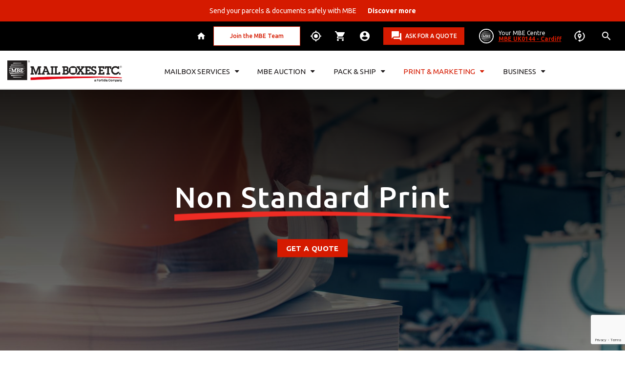

--- FILE ---
content_type: text/html; charset=utf-8
request_url: https://www.mbe.co.uk/cardiff/print/non-standard-print
body_size: 188444
content:



<!DOCTYPE html>
<html lang="en-gb">
<head><!-- Global site tag (gtag.js) - Google Analytics -->
    <script async src="https://www.googletagmanager.com/gtag/js?id=UA-4748759-1"></script>
    <script>
        window.dataLayer = window.dataLayer || [];
        function gtag(){dataLayer.push(arguments);}
        gtag('js', new Date());
        gtag('config', 'UA-4748759-1', {
            cookie_flags: 'max-age=7200;secure;samesite=none'
        });
    </script>

<!--Global site tag (gtag.js) - Google Ads: 995401740-->
<script async src="https://www.googletagmanager.com/gtag/js?id=AW-995401740"></script>
<script>
window.dataLayer = window.dataLayer || [];
function gtag() { dataLayer.push(arguments); }
gtag('js', new Date());
gtag('config', 'AW-995401740');
</script><!-- Google Tag Manager -->
        <script>(function(w,d,s,l,i){w[l]=w[l]||[];w[l].push({'gtm.start':
        new Date().getTime(),event:'gtm.js'});var f=d.getElementsByTagName(s)[0],
            j=d.createElement(s),dl=l!='dataLayer'?'&l='+l:'';j.async=true;j.src=
        'https://www.googletagmanager.com/gtm.js?id='+i+dl;f.parentNode.insertBefore(j,f);
            })(window,document,'script','dataLayer','GTM-NGNCTV');</script>

<meta charset="utf-8" /><meta http-equiv="X-UA-Compatible" content="IE=edge,chrome=1" />

    <!-- Meta Viewport -->
    <meta name="viewport" content="width=device-width, initial-scale=1, maximum-scale=1, user-scalable=0" />

    <!--Meta Tags-->
    <title>
	Non Standard Print - Order Print Online - Mail Boxes Etc. Cardiff
</title>    <meta name="description" content="Non Standard Print - Order Print Online - Mail Boxes Etc. Cardiff" />
    <meta name="keywords" content="Non Standard Print - Order Print Online - Mail Boxes Etc. Cardiff" />
    <meta name="geo.region" content="GB-CRF" />
    <meta name="geo.placename" content="Cardiff" />
    <meta name="geo.position" content="51.489193;-3.174283" />
    <meta name="ICBM" content="51.489193;-3.174283" />


    <!-- Meta Specific Apple iOS (the following meta represent the ios and android functionality "add to home" button) -->
    <meta name="apple-mobile-web-app-title" /><meta name="apple-mobile-web-app-capable" content="yes" /><meta name="apple-mobile-web-app-status-bar-style" content="black-translucent" /><meta name="mobile-web-app-capable" content="yes" />

    <!--Favicons-->
    <link rel="shortcut icon" href="/i/core/favicon/favicon.ico" type="image/x-icon" /><link rel="apple-touch-icon" sizes="57x57" href="/i/core/favicon/apple-touch-icon-57x57.png" /><link rel="apple-touch-icon" sizes="60x60" href="/i/core/favicon/apple-touch-icon-60x60.png" /><link rel="apple-touch-icon" sizes="72x72" href="/i/core/favicon/apple-touch-icon-72x72.png" /><link rel="apple-touch-icon" sizes="76x76" href="/i/core/favicon/apple-touch-icon-76x76.png" /><link rel="apple-touch-icon" sizes="114x114" href="/i/core/favicon/apple-touch-icon-114x114.png" /><link rel="apple-touch-icon" sizes="120x120" href="/i/core/favicon/apple-touch-icon-120x120.png" /><link rel="apple-touch-icon" sizes="144x144" href="/i/core/favicon/apple-touch-icon-144x144.png" /><link rel="apple-touch-icon" sizes="152x152" href="/i/core/favicon/apple-touch-icon-152x152.png" /><link rel="apple-touch-icon" sizes="180x180" href="/i/core/favicon/apple-touch-icon-180x180.png" /><link rel="icon" type="image/png" href="/i/core/favicon/favicon-16x16.png" sizes="16x16" /><link rel="icon" type="image/png" href="/i/core/favicon/favicon-32x32.png" sizes="32x32" /><link rel="icon" type="image/png" href="/i/core/favicon/favicon-96x96.png" sizes="96x96" /><link rel="icon" type="image/png" href="/i/core/favicon/android-chrome-192x192.png" sizes="192x192" /><meta name="msapplication-square70x70logo" content="/i/core/favicon/smalltile.png" /><meta name="msapplication-square150x150logo" content="/i/core/favicon/mediumtile.png" /><meta name="msapplication-wide310x150logo" content="/i/core/favicon/widetile.png" /><meta name="msapplication-square310x310logo" content="/i/core/favicon/largetile.png" />

    <!--Styles-->
    <link rel="preconnect" href="https://fonts.googleapis.com" /><link rel="preconnect" href="https://fonts.gstatic.com" crossorigin="" /><link href="https://fonts.googleapis.com/css2?family=Ubuntu:wght@300;400;500;700&amp;display=swap" rel="stylesheet" /><link href="https://fonts.googleapis.com/icon?family=Material+Icons" rel="stylesheet" /><link href="/css/core/vendor/fontawsome-4.1/font-awesome.css" rel="stylesheet" /><link href="/css/core/vendor/slick/slick.css" rel="stylesheet" /><link rel="stylesheet" href="https://cdn.jsdelivr.net/gh/orestbida/cookieconsent@3.1.0/dist/cookieconsent.css" /><link href="/css/core/global.min.css?v=6.1" rel="stylesheet" />

    <script>
        window.dataLayer = window.dataLayer || [];
        function gtag() { dataLayer.push(arguments); }
        gtag('consent', 'default', {
            ad_storage: 'denied',
            analytics_storage: 'denied',
            functionality_storage: 'denied',
            personalization_storage: 'denied',
            security_storage: 'granted',
            ad_user_data: 'denied',
            ad_personalization: 'denied'
        });
    </script>

    <script type="text/javascript">
        (function (c, l, a, r, i, t, y) {
            c[a] = c[a] || function () { (c[a].q = c[a].q || []).push(arguments) };
            t = l.createElement(r); t.async = 1; t.src = "https://www.clarity.ms/tag/" + i;
            y = l.getElementsByTagName(r)[0]; y.parentNode.insertBefore(t, y);
        })(window, document, "clarity", "script", "st30s386ko");

        //Disable recording
        clarity("set", "recording", false);
    </script>

    <link href="/css/formvalidation/formValidation.min.css" rel="stylesheet"/>
<link href="/css/core/vendor/jquery-multiselect/jquery.multiselect.css" rel="stylesheet"/>
</head>
<body class="new-style center-active">
    
    <!-- Google Tag Manager (noscript) -->
    <noscript>
        <iframe src="https://www.googletagmanager.com/ns.html?id=GTM-NGNCTV" height="0" width="0" style="display: none; visibility: hidden"></iframe>
    </noscript>
    <!-- End Google Tag Manager (noscript) -->
    <form method="post" action="./non-standard-print" id="frmMain">
<div class="aspNetHidden">
<input type="hidden" name="__VIEWSTATE" id="__VIEWSTATE" value="/[base64]/[base64]/iX05VSp/AEaOcDm1vy3IuPh+0=" />
</div>

<div class="aspNetHidden">

	<input type="hidden" name="__VIEWSTATEGENERATOR" id="__VIEWSTATEGENERATOR" value="CA0B0334" />
	<input type="hidden" name="__EVENTVALIDATION" id="__EVENTVALIDATION" value="/wEdAMICxOHdZHuqrcc63kyzO1Qn7FKsmBSA6bc/VaXYWqVhhLIPiseGuOnG8Q/Mj1O3oCIsogzIw34uxtwxTdmgcAE6Fs+rq60je38jlS5iyEnyFKQATtxgFkAX9MMF411/teh9AUavYRIHNzbvUea/wx9AU73vA3l0VGkrqkfg8sdAcG8mBJzwGBCy1My0LnQh7zA3U1WdfgkCYotl6SXlQlGKoYUpW0Tl6hZhoRH2mzCajL/8Rr3HSZ0oOAdgN7u78bC7mX25MgWji1ad206GB9s/L5DM5uKFuEfnOXFNS3SYgNVPimPZCrheYy7kz1Z73RT/[base64]/uIGK3sdsfYNpSVaIUxd2yEJtUDEi5jx1f6wEds1vD+0Shkn4vx1xiOLW7i74OJH2sOrF8NZ3qaX2h3QKOD/zqqwiIa9L3NO8JZp/LZQBL1Y3z4PKIc9nNNaTrZa8dUJBrBSsUasQQq6zrjQ8/BUbMeKb6seJd6WTZg1/p8VM3JLSRQJZXlrGOHIaGI2R7KZwcy2KevI+uzmF+V90pGbaaggZer7fF4XOzWd1fp7iJH7ofMCx2mTTotp24NhgQXzbgVJ6DbHDSdb1jUGj/d6H4MJzh2KTdRXGkBawwVNgMyFAY2rEmXFJ+tho5wRFt02xuNkoqrjynSnEB0dGiQuAt4EDdl3KDEpRI5qiO3FhgN/+lrYi9jjcgWhBoxqyuqKwsaW/[base64]/WJstFoUnSoImxjgFpRktch80wLzxFmshPaaFscpcFbEPFR5Or2HpJAOQXRqC8QfFOZ5JAISOc2/XnNJlLCmFewrPMNOpf6QJSOAiIazqSErQMG1IW+ZiSFMmMDOm13vFZ3c0AzMmhVOA0X0OMUZeDdGcYAeGe4ntgu+kYlTcxyafUo/FpYwAK6Lh9vB1bpkJB1SDiccVKkyaMi+V1Ln72U6APJ4pyoy3sO5w9a+ABaiHx7zjK05AUpt/DTA4BZ71Ax3hYREQEijv04SGp4LXM0JkY317DIPA5XdTkIkqpqO8m3ynp2+xI22zpV5UZOhmU8pFmaCym1NTUqW43P/oPxbKAcpdLsqZC5ilry/+SJ5F5ymO1R9Su6Zaq4jpsFLSt5VbMZ7gZ5dxwrFxKufy3OZQkpFOf4GBPyb5I7isWntajMmLrAKY16I8JyQN4t/RTtnM814AUUyzvxqBVAfAHvPNOZl5Ksq6e+NuVoXfAg/WsaXej/iD1vH0jo2HIc++2zBkKlifJwuk8UfKU7RfrSv4PmO7q5gAYl7jB787rQ87AUKhOM/N+IFh5LRxUZxF1onUSSQGesy49KrdVwl5LHoWc2UtG2eAXa5dKSisAd/2ci1oOridjDT/Zh4fz2pwHvm7AAUXJ2x/VLj2jHW0Dvc3amLe77GM11DAE2phAtpO8ko74fHoxgpYUIehK5sox2joJ7pbLmeT1Fbd22xT3wFqQC5Lz/JrzNULABVzHRitDM2+rEsmYgaQxwFZR0IX9De3CxF5nud2yzspbwo2pAdBIBQFSU8BM995K+DMeQXC2+DBRWLORtIeXrKKMQK43DUPZT/9dULPJuN0aMjljouVG1HQlrpn0Dz7+kiuf92pwSiXkFfKpsj+KO5JKdMtcfiiSKdnACvS+XnsXvCAt+fqsxJ/nDwWTIC4OSVLxe3VxhKubm317qDXfEsCxfZGtwUokUX9btNCVn47FZrpFLlC1KYwxZ85NkG01HXZQgQhe9X6gXPaJpXlqLhWujSUrLUqEnWdr+KT+ChAYNC0d3fRtkCHfGRN8ZzJ8DG+jUE87yxAqTSy962KE5B+CVnWR0/EMPrE61vCRuBi/DjLZFeW8LKKcE1kXWqP0IVs+xced6LbxpB4j1Zn1cGSBOjp5prwB8zKEFpA4bX976JnlqweXV8F9YEgutNeEx2rfSWH9BicOV+RhG8zN2+d7+MPa3wwnR5L22/vPWIL2Yxv0YIRYJgNpVNmshZWb107lkOLNkNpamHAjZKW1jggu/kBIx1cpvPPokOsLiAliCzgfiuPe0Pb/WHT8T5X8p+1aIw8c1DdmOnORA/[base64]/NreCsF6Shy9Y4KzkhFzygrjcwaKscqH/6puMjdImrcQineRJQey+YhIo/tTlWdhncWqibUcLB1sUPPis2dvEuyhfCnGnTiNA2/9RJRD8AY60SGULD+Bvt+cNqmul/gnphxo9CPC+tf8OVfeoNhXIYlYXGP1bUqYZgnFoGEtgvllOnfqZYvYtIUIcNqHd/GB7LYh7KNbCo8+EOyBKIBO3s448W8aSwkA8KC/nlA8Gfd6pMx0XB9RwaO+xXMeozX/RfmGbAdn6b72pQbMZGPEjJ08+yGa9L4+Ag1xY21D1LE8UxjtrB7oOIHzG19D82/G+sl4Bj178HM8YEbnve8TcCEiVLIwMyBii8pxdPMhd4QbDsgK967dKFqM2IhvXcpAYWwWpbHziTQInvtwV4mspGq+fONygL1GVS5h2yVCX/7SD3LnNa/gqPqntNs+XPMgUP/ihDip98ryImLBj5DD1I1Qo7fPaJEw3N1H8y63ZaNCqLRGVK1Srk6ovjCfdXIbJHsxrJrKeLfTI1QyzflHQH6JKtN3icGboPc/RklGpSdNLFzpM9zCctZjs3n98cHUX3ai9fOY8C2P4wn5x9R+YJtawAoVptRnhh4qntakH8DKj7xeRE/piz089DBlWcNq766UbMYsz6CcJ3pOMeFqNLnGv8uPeBA0tX1QwjUo5o2M0K/QM2pzieGmVuFDZGSPv4xOJAZWWeTAHdiR2B0Fx9ZJjSACIbQ33BW67RJ1Rlgt3gm7i8zA8Jym0urz8FGcRj4+7CCy4OgtabtO6VSgiXwZryV7AQnVVAHtN5ChBFBMuksTH9MnZp+BKp4B03cZGC3+Hs5uhiGW5VFbiATohC2q3Bhr+1Q2wuUFR5MRQR/wbcYlmAIr24q0keNtMQiADmBpyJGKKlIWWp1uU5FaVyklFSNPjBtKn1h3IEVeCCqWy7+MzJjakpZng6PnLshvAcL2nRGRKDOIx/[base64]/ToHO0zKX/XBQWU/WLYJoWU8612Jlpyb8qn7D3hYN00oddXShzSm3xhcXTg23u7KNmW/FeYlzgPOy0bQCXO2+rdjCr5O2+zgCQ96lUBSUD2HmCO9+u3JTbka2Fy03l4n3vByrmjkUfeTLYhDEedkGBscteYU9qh/uMYTt5h961RlqvjgRGf+on3tsDQjSw/qLa7V2toe7dmD18fS5Xc2uH5gQ9ngDmDh8AJCKfVwefoIU3H0m4oQnpGrjT8ui5pV+1XyL87xdO0qVMkrQTx0hVymw3pFjG4qyda+HHSOGbsrSOrhoc8m1AZ4ilh0j4qqx4QB/UvVBpL/uZadvsjUwfrGkGnIotc1SWwfVksL0tKiVAfR7vYhnYNOXCYRfFPcaaPZyaPAEyS+si9wX11NfAJ6R8u7n3cN+5YbRPP7uT1HPb0NM2iHwla5owYo4aNUBW5rNmpH0nt1m02/G4eF4AKwDyXLYh3CYx4AMz7g5hlHz/pHcU92bkE2vyLWKOgbqrxNkk2Hdl1aIQbAeZ8a4BCPVfjOz0fH02d1CXvbHw+JVLLNS6iElXlVUEHI80BjhNqlkZPrNm8R3jaJKiuVcDz4w3xlWobd1JdxnVD5OsHRTlHwfd+VD6VMY7P9Gz8uYzz1A43vie5tlYdzOBX/mKto9WORclufDRo7jtgag4+/AqTsALtuUgcMd4OxYlb7qENQeeRSQ7j/X4SEf+dgwW9FUshpbw6OXSPunNur14oEZ4KazkFH303kCfi4BDZyDiHyAwBpLBBw/cBFSCs45d2TTJu9F8ePQL4WDVV6maUhyuU307KxUnqEWX+gfoSUBfuW0Cb6m95E+36/KTlt/C394brICv0ZQR94xmAvjotWoydVpKWCRZNSQ5uc2lbKsPIgdv/+vSJ6jUclN/AR1QhNj/[base64]/zAwbMLqT4b0I0u7b5gIMVOlPZzfGyLRkmUVi36QnTLWnOFK6M7H/Dhhc5F+vszh754kuHjaJKCV69v1TLC9doUBF8FfvjMKFlpIjKFDDS4XddxWAGLT+yoXCP11NhP9JeC/vTmn/IWm7QnF3n+4ng01YsXvjdcjgNM1fytf0nqWLN4ickbOzsYtGlf+CSx0xyVjfx9jO6OkiB8dfWTjmxmdeoRc4+1M8Ytg+ALZO9/VD4Kt47s/buQ5tD6VXfw2GBM8a3qcjpOBQIx8Hg+KRWoxqhVGkVhhEqj6EOf4xGP3cxeD45oGKmwBizIvsXDhh4mMsC6uDKCP1apc3c3zmS6fmkvxHWN2TWqTAk74Oguu7r4t4oQKA4CjREmRPfDkIkIk3gOQ4uTuskwKjRLruOp7bzJ4Bj/MBUPY+9POjAzCVLhN3zH3+bzpkOklfP0Oldetsx+c/+ufr1WZhs1LN+ZbU9wXmxQo8WIumaaUzduA+TQ8BonD8qdUSC4ExBwuw3LjwsrqWG4Qs1l0GuMsqpnZoDl2AzP6ERj7sqNivFD1BfaKHKuSRKFP3hcPdsEd8ni0He8EFvBqhykfq5PpaoEh2WbDf07aIt0j/kW6csNd8cm3w8paBNAs+Xlty2BUxTT3lRP2GOtoAUQhEa9tYji8eeeu5fh9PRX81O7FBdw8/l0uhJtLHgWJB8K/x7EgQR8ZPDu0WG5s+99oSuqF7NTX+aOApFemjFGh7M0GUL/ZPA+h2tNK/CgD4NHCPXMWR+2semJSz/3w9TxcsbazY2XV15m0veAWNlyYA2erCYVClNlzFwuYQ3aNoFxP9o8ePP/XAAgsPxoARrEnJ+CtfOPjC+/[base64]/5TrSGz/TU2/kcZMT6X+/Eu12K4duD63WBUi0x5RdD2pivkBR1vY17MRJ0cDxKdjQNHKjkOMbdFvo3HpWvULYMYAOwrApRrb/gqEeyEnyl2pCNihlYQN5wIt6gWJpw0uZzb5eKszOj0QvX7T0CAxwE1X+8i9rgqLAE/lNPKi8HbvnWuDs1jd1wNB552z+ArrC2t9JVUUS2IkGk+d7GEqxY08cGXOyXTdkb0FRMV3e" />
</div>

        

<header class="header menu-white">
    
<section class="news-top" id="top">

    
        <a style="display:block" href="/cardiff/parcel/send-a-parcel"  target="_blank"  >
            <div class="news-text">Send your parcels & documents safely with MBE <b style="margin-left:20px;">Discover more</b></div>
        </a>
    

</section>

    
<script src="/js/jquery.min.js" type="text/javascript"></script>
<script src="/js/popper.min.js" type="text/javascript"></script>
<script src="/js/common/bootstrap.min.js" type="text/javascript"></script>
<style>

    .navbar-nav{
        display: flex;
        width: 100%;
        justify-content: space-between;
        align-content: center;
        text-align:center;
        padding-left: 0;
        margin-bottom: 0;
        list-style: none;
        align-items: center;
    }

    .nav-link{
        display: block;
        width:max-content;
        padding: .5rem 1rem;
        color: #1c1819 !important;
        font-size: 16px;
        line-height: 1;
        text-transform: uppercase;
        text-decoration: none;
        font-family: "Ubuntu",sans-serif;
        font-weight: 400;
        transition: all .3s ease-in-out;
    }

    .nav-link:hover{
        color: #d51a00 !important;
        transition:ease-in 0.2s;
    }

    .open > a{
        color: #d51a00 !important;
    }

    .open > .dropdown-menu{
        display:block;
    }

    .navbar-light .navbar-nav .nav-link {
        color: rgba(0,0,0,.55);
    }

    .navbar-nav .nav-link {
        flex: 1 1 auto; /* shrink if needed */
        min-width: 80px;
    }


    .navbar-nav .dropdown-menu {
        position: static;
    }

    .dropdown-item {
        display: flex;
        width: 100%;
        padding: .25rem 1rem;
        clear: both;
        font-weight: 500;
        color: #1c1819;
        text-align: inherit;
        text-decoration: none;
        white-space: normal;
        background-color: transparent;
        border: 0;
        min-height:40px;
        align-items: center;
    }

    .dropdown-item:hover{
        color:#d51a00;
        transition:ease-in 0.2s;
    }

    .dropdown, .dropend, .dropstart, .dropup {
        position: relative;
    }

    .dropdown-menu {
        position: absolute;
        z-index: 1000;
        display: none;
        min-width: 10rem;
        padding: .5rem 0;
        margin: 0;
        font-size: 14px;
        text-align: left;
        list-style: none;
        background-color: #e5e3df;
        background-clip: padding-box;
        width:300px;
    }

    .dropdown-divider {
        height: 0;
        margin: 0.25rem 1rem;
        overflow: hidden;
        border-top: 0.15vw solid #1c1819;
    }

    .navbar-nav .nav-link {
        padding-right: 0;
        padding-left: 0;
    }

    .fa-caret-up{
        display:none;
    }

    .fa-caret-down{
        display:inline-block;
        float: right;
        margin-left: 10px;
    }

    .open > a > .fa-caret-down{
        display:none
    }

    .open > a > .fa-caret-up{
        display:inline-block;
        float: right;
        margin-left: 10px;
    }

    [role=button] {
        cursor: pointer;
    }

    .logo label{
        color: #1c1819 !important;
        font-size: 12px;
        margin: 0 7px 0 -3px;
        text-transform: uppercase;
        font-family: "Ubuntu",sans-serif;
        font-weight: 500;
    }
    
    .selected-item{
        color: #d51a00 !important;
    }

    @media(max-width: 1650px){
        .dropdown-menu{
            width:15vw;
        }
    }

    @media (max-width: 1450px) {
      .nav-link {
        font-size: 15px;
      }
      .dropdown-menu{
         font-size: 13px;
     }
    }

    @media(max-width:1270px){
        .nav-link{
            font-size: 14px;
        }

       .dropdown-menu{
            font-size: 12px;
        }
    }

    @media(max-width:1030px) {
        .nav-link{
            font-size: 13px;
        }

         .dropdown-menu{
            font-size: 11px;
        }
    }

    @media(max-width:990px){
        .navbar-nav{
            display:block;
            margin-top:15px;
        }

        .nav-item{
            text-align:center;
            padding:15px 0;
        }

        .nav-link{
            font-size: 20px;
            display:contents;
        }

        .dropdown-item{
            padding: 15px;
            font-weight:bold;
            justify-content: center;
        }

        .dropdown-menu{
            border-top: 1px solid red;
            border-bottom: 1px solid red;
            border-left: 0px;
            border-right: 0px;
            font-size: 18px;
            text-align:center;
            margin-top:15px;
            width:100%;
        }

        .dropdown-divider {
            margin: 0;
            border:0px;
        }

    }

    @media (min-width: 992px) {
        .navbar-expand-lg .navbar-nav .dropdown-menu {
            position: absolute;
            top:76px;
            border-top: 3px solid #d51a00;
            border-left: 1px solid #18181824;
            border-right: 1px solid #18181824;
            border-bottom: 1px solid #18181824;
        }

        .navbar-expand-lg .navbar-nav .nav-link {
            padding-right: .5rem;
            padding-left: .5rem;
        }

        .navbar-expand-lg .navbar-nav {
            flex-direction: row;
        }

        .nav-item {
            display: flex;
            align-items: center;
        }
    }

    @media (max-height: 730px){
        .dropdown-item{
            font-size:14px;
            min-height:30px;
        }
    }

    @media (max-height: 630px){
        .dropdown-item{
            font-size:12px;
            min-height:15px;
            padding: 2px 1rem;
        }
    }
    
</style>
<section class="service-menu">
    <div class="container">
        <div class="grid flex">
            <div class="col-12 stickybar storeactive">
                <div class="flex">
                    <div class="home">
                        <div class="btn-service-nav">
                            <a href="/" class="sel-world"><span>Home</span></a>
                        </div>
                    </div>
                    <div class="btn-list">
                        <div class="btn-list-wrap">
                            <a href="https://www.mbe-franchising.uk/" target="_blank" style="padding:5px;"><span style="color:#d51a00;">Join the MBE Team</span></a>
                        </div>
                    </div>
                    <a href="/track" class="track"><span>Track my shipment</span></a>
                    <a href="/mailbox/shop" id="MainHeader_MainNavigation_rentMailbox" class="ship"><span>Rent a Mailbox</span></a>
                    
                    <a href="/sign-in" id="MainHeader_MainNavigation_signIn" class="login"><span>Sign In</span></a>
                    
                    <div class="flex cont-btn">
                        <a href="/ask-for-a-quote" class="btn talk">Ask for a quote</a>
                        <div id="SelectedCentre">
                        </div>
                        
                        <a href="/cardiff" class="your-center flex">
                            <figure class="manager">
                                <img src="/i/store-images/profiles/store-no-image.jpg" loading="lazy"/>
                                
                            </figure>
                            <div class="data">
                                Your MBE Centre<span>MBE UK0144 - Cardiff</span>
                            </div>
                        </a>
                        <a href="/stores" title="Find an alternative Center" class="change hidden-sm hidden-xs"></a>
                        
                        <div class="search">
                            <div class="btn-service-nav">
                                <a href="/search" class="sel-world" title="Search"></a>
                            </div>
                        </div>
                    </div>
                    <a href="/franchise" class="btn join">Join MBE Team</a>
                </div>
            </div>
        </div>
    </div>
</section>
<section class="primary-menu navbar-height" style="padding:0px;">
    <div class="container navbar-height">
        <div class="grid flex navbar-height">
            
                <div class="col-xs-6 col-md-3 mobile-logo navbar-height" style="margin:0;float:inherit;">
                    <div class="logo navbar-height">
                        <a href="/" title="Mail Boxes Etc. UK & Ireland" class="navbar-height" style="display: flex; align-items: center; width: fit-content;">
                            <img width="235" src="/i/logo/MBEFortidia.png" loading="lazy"/>
                        </a>
                    </div>
                </div>
            
            
            <div class="col-xs-6 col-md-8 col-xl-9 mobile-menu navbar-height" style="margin:0;float:inherit;">
                <nav class="navbar navbar-expand-lg navbar-light navbar-height">
                  <div class="collapse navbar-collapse in" id="navbarNavDropdown">
                    <ul class="navbar-nav navbar-height">
                        <a href="/" class="home">Home</a>
                        
                            <li class="nav-item navbar-height dropdown" >
                                <a class="nav-link dropdown-toggle"
                                    
                                    href="/cardiff/mailbox" role="button">
                                    <i class="fa fa-caret-down"></i><i class="fa fa-caret-up"></i>Mailbox Services
                                </a>
                                
                                    <div class="dropdown-menu">
                                        
                                            <a class="dropdown-item " href=/cardiff/mailbox/shop>Rent a Mailbox</a>
                                            <div class="dropdown-divider"></div>
                                            <a class="dropdown-item " href=/cardiff/mailbox/prices>Our Prices</a>
                                            <div class="dropdown-divider"></div>
                                            <a class="dropdown-item " href=/cardiff/mailbox/mailbox-services>Mailbox Services</a>
                                            <div class="dropdown-divider"></div>
                                            <a class="dropdown-item " href=/cardiff/mailbox/po-box>P.O. Box Alternative Address</a>
                                            <div class="dropdown-divider"></div>
                                            <a class="dropdown-item " href=/cardiff/mailbox/personal-mailbox>Personal Mailing Address</a>
                                            <div class="dropdown-divider"></div>
                                            <a class="dropdown-item " href=/cardiff/mailbox/virtual-mailing-address>Virtual Office Address</a>
                                            <div class="dropdown-divider"></div>
                                            <a class="dropdown-item " href=/cardiff/mailbox/registered-company-address>Registered Company Address</a>
                                            <div class="dropdown-divider"></div>
                                            <a class="dropdown-item " href=/cardiff/mailbox/mail-forwarding-service>Mail Forwarding Service</a>
                                            <div class="dropdown-divider"></div>
                                            <a class="dropdown-item " href=/cardiff/mailbox/benefits>Benefits</a>
                                            <div class="dropdown-divider"></div>
                                            <a class="dropdown-item " href=/cardiff/mailbox>View More…</a>
                                            
                                    </div>
                                
                            </li>                
                        
                            <li class="nav-item navbar-height dropdown" >
                                <a class="nav-link dropdown-toggle"
                                    
                                    href="/cardiff/auction" role="button">
                                    <i class="fa fa-caret-down"></i><i class="fa fa-caret-up"></i>MBE Auction
                                </a>
                                
                                    <div class="dropdown-menu">
                                        
                                            <a class="dropdown-item " href=/cardiff/auction/shipping-order-form>Get a Quotation</a>
                                            <div class="dropdown-divider"></div>
                                            <a class="dropdown-item " href=/cardiff/auction/directory>Auction House Directory</a>
                                            <div class="dropdown-divider"></div>
                                            <a class="dropdown-item " href=/cardiff/auction/faq>FAQs</a>
                                            <div class="dropdown-divider"></div>
                                            <a class="dropdown-item " href=/cardiff/auction/mbe-coverprotect>MBE CoverProtect</a>
                                            <div class="dropdown-divider"></div>
                                            <a class="dropdown-item " href=/cardiff/auction/collection-services>Auction Collection</a>
                                            <div class="dropdown-divider"></div>
                                            <a class="dropdown-item " href=/cardiff/auction/auction-house-delivery>Auction Delivery</a>
                                            <div class="dropdown-divider"></div>
                                            <a class="dropdown-item " href=/cardiff/auction/international-auctions>International Auctions</a>
                                            <div class="dropdown-divider"></div>
                                            <a class="dropdown-item " href=/cardiff/auction/pricing>Pricing</a>
                                            <div class="dropdown-divider"></div>
                                            <a class="dropdown-item " href=/cardiff/auction/antiques-dealers>Antique Dealers</a>
                                            <div class="dropdown-divider"></div>
                                            <a class="dropdown-item " href=/cardiff/auction/widget>Partnership page link</a>
                                            <div class="dropdown-divider"></div>
                                            <a class="dropdown-item " href=/cardiff/auction/thesaleroom-partnership>Thesaleroom.com Partnership</a>
                                            <div class="dropdown-divider"></div>
                                            <a class="dropdown-item " href=/cardiff/auction>View More...</a>
                                            
                                    </div>
                                
                            </li>                
                        
                            <li class="nav-item navbar-height dropdown" >
                                <a class="nav-link dropdown-toggle"
                                    
                                    href="/cardiff/parcel" role="button">
                                    <i class="fa fa-caret-down"></i><i class="fa fa-caret-up"></i>Pack & Ship
                                </a>
                                
                                    <div class="dropdown-menu">
                                        
                                            <a class="dropdown-item " href=/cardiff/parcel/send-a-parcel>Send a Parcel</a>
                                            <div class="dropdown-divider"></div>
                                            <a class="dropdown-item " href=/cardiff/parcel/packing>Packing Services</a>
                                            <div class="dropdown-divider"></div>
                                            <a class="dropdown-item " href=/cardiff/parcel/coverprotect>MBE CoverProtect</a>
                                            <div class="dropdown-divider"></div>
                                            <a class="dropdown-item " href=/cardiff/students/send-a-parcel>Student Shipping</a>
                                            <div class="dropdown-divider"></div>
                                            <a class="dropdown-item " href=/cardiff/parcel/art-shipping>Art Shipping</a>
                                            <div class="dropdown-divider"></div>
                                            <a class="dropdown-item " href=/cardiff/parcel/parcelforce-worldwide>Parcelforce at MBE</a>
                                            <div class="dropdown-divider"></div>
                                            <a class="dropdown-item " href=/cardiff/parcel/fedex-courier>FedEx at MBE</a>
                                            <div class="dropdown-divider"></div>
                                            <a class="dropdown-item " href=/cardiff/parcel/ups-courier>UPS at MBE</a>
                                            <div class="dropdown-divider"></div>
                                            <a class="dropdown-item " href=/cardiff/parcel/dhl-courier>DHL at MBE</a>
                                            <div class="dropdown-divider"></div>
                                            <a class="dropdown-item " href=/cardiff/parcel>View More…</a>
                                            
                                    </div>
                                
                            </li>                
                        
                            <li class="nav-item navbar-height dropdown" >
                                <a class="nav-link dropdown-toggle selected-item"
                                    
                                    href="/cardiff/print" role="button">
                                    <i class="fa fa-caret-down"></i><i class="fa fa-caret-up"></i>Print & Marketing
                                </a>
                                
                                    <div class="dropdown-menu">
                                        
                                            <a class="dropdown-item " href=/cardiff/print/quote>Fast Print Quote</a>
                                            <div class="dropdown-divider"></div>
                                            <a class="dropdown-item " href=/cardiff/print_copy/print>Print at MBE</a>
                                            <div class="dropdown-divider"></div>
                                            <a class="dropdown-item " href=/cardiff/print_copy/copy>Copying at MBE</a>
                                            <div class="dropdown-divider"></div>
                                            <a class="dropdown-item " href=/cardiff/print_copy/design>Design at MBE</a>
                                            <div class="dropdown-divider"></div>
                                            <a class="dropdown-item " href=/cardiff/print_copy/finish>Finishing at MBE</a>
                                            <div class="dropdown-divider"></div>
                                            <a class="dropdown-item " href=/cardiff/students/dissertations-theses-assignments>Dissertation Binding</a>
                                            <div class="dropdown-divider"></div>
                                            <a class="dropdown-item " href=/cardiff/print/leaflets>Leaflets/Flyers</a>
                                            <div class="dropdown-divider"></div>
                                            <a class="dropdown-item " href=/cardiff/print/posters-and-banners>Posters/Banners</a>
                                            <div class="dropdown-divider"></div>
                                            <a class="dropdown-item " href=/cardiff/print/business-cards>Business Cards</a>
                                            <div class="dropdown-divider"></div>
                                            <a class="dropdown-item " href=/cardiff/print>View More…</a>
                                            
                                    </div>
                                
                            </li>                
                        
                            <li class="nav-item navbar-height dropdown" >
                                <a class="nav-link dropdown-toggle"
                                    
                                    href="/cardiff/business" role="button">
                                    <i class="fa fa-caret-down"></i><i class="fa fa-caret-up"></i>Business
                                </a>
                                
                                    <div class="dropdown-menu">
                                        
                                            <a class="dropdown-item " href=/cardiff/business/pack-and-ship>Pack & Ship</a>
                                            <div class="dropdown-divider"></div>
                                            <a class="dropdown-item " href=/cardiff/business/virtual-office>Virtual Office</a>
                                            <div class="dropdown-divider"></div>
                                            <a class="dropdown-item " href=/cardiff/business/registered-office>Registered Office</a>
                                            <div class="dropdown-divider"></div>
                                            <a class="dropdown-item " href=/cardiff/business/printing>Print Solutions</a>
                                            <div class="dropdown-divider"></div>
                                            <a class="dropdown-item " href=/cardiff/ecommerce>Ecommerce Solutions</a>
                                            <div class="dropdown-divider"></div>
                                            <a class="dropdown-item " href=/cardiff/business/coverprotect>MBE CoverProtect</a>
                                            <div class="dropdown-divider"></div>
                                            <a class="dropdown-item " href=/cardiff/business/export>Exporting Advice</a>
                                            <div class="dropdown-divider"></div>
                                            <a class="dropdown-item " href=/cardiff/business/promotional-and-branded-items>Branded Goods</a>
                                            <div class="dropdown-divider"></div>
                                            <a class="dropdown-item " href=/cardiff/business/credit-application>Credit Account Application</a>
                                            <div class="dropdown-divider"></div>
                                            <a class="dropdown-item " href=/cardiff/business>View More…</a>
                                            
                                    </div>
                                
                            </li>                
                        
                        <a href="/stores" class="change">Change your location</a>
                        <br />
                        <a href="/search" class="search">Search</a>
                    </ul>
                  </div>
                </nav>
            </div>
            <div class="your-center">
                
                <a href="/cardiff" class="flex">
                    <figure class="manager">
                        <img src="/i/store-images/profiles/store-no-image.jpg" loading="lazy"/>
                    </figure>
                    <div class="data">
                        MBE UK0144 - Cardiff
                    </div>
                </a>
                
            </div>
            <div class="col-xs-6 col-md-9 hamburger">
                <a href="#"></a>
            </div>
        </div>
    </div>
</section>
<script type="text/javascript">
    $(document).ready(function () {
        if (screen.width > 990)
        {
            $(".nav-item").hover(
                function () {
                    $(this).addClass("open");
                },
                function () {
                    $(this).removeClass("open");
                },
            );
        }
        else
        {
            $(".nav-link").removeAttr("href");
            $(".nav-link").removeAttr("role")
            $(".nav-item").click(function () {

                if ($(this).hasClass("open"))
                {
                    $(".nav-item").removeClass("open");
                }
                else
                {
                    $(".nav-item").removeClass("open");
                    $(this).toggleClass("open");

                    $('.mobile-menu').animate({ scrollTop: "0px" });
                }
            });
        }
    });
</script>


</header>

        <div id="main-content">
            <!--Message for if javascript not enabled -->
            <noscript>
                <div class="container" style="padding: 50px 0;">
                    <div class="row">
                        <div class="col-xs-12">
                            <div style="background-color: darkorange; padding: 15px; font-weight: bold;">
                                <p>
                                    For this website to be fully functioning, we require your web browser to have JavaScript enabled.
                                </p>
                                <p>
                                    <a href="https://www.enable-javascript.com/" target="_blank" rel="external">Here are instructions on how to enable JavaScript in your web browser</a>.
                                </p>
                            </div>
                        </div>
                    </div>
                </div>
            </noscript>
            <!--Page Content-->
            

    <style>
    .slick-slide .item .box-dx, .slick-slide .item .box-sx{
        opacity:0.3;
    }

    .slick-active .item .box-dx, .slick-active .item .box-sx{
        opacity:1;
    }
</style>

    <div id="mainContent" style="display:none;">
        

        

        
<style>

    h2 {
        color: #d51a00;
    }

    .hubpage {
        margin-top: 40px;
    }

    @media (max-width:991px) {
        .hubpage {
            margin-top: 30px;
        }
    }

    @media (max-width:767px) {
        .hubpage {
            margin-top: 30px;
        }
    }
</style>

    <section class="hero-center-top">
        <div class="item slide-center">
            <img class="desktop-hide" alt="Non Standard Print" src="/Uploads/webpage/Mobile/upload-9b31ba62.jpg" loading="lazy"/>
            <img class="mob-hide" alt="Non Standard Print" src="/Uploads/webpage/Desktop/upload-9b3b214a.jpg" loading="lazy"/>
            <div class="grid">
                <div class="col-12 text-center">          
                    <h1 class="title" style="color:white;">Non Standard Print</h1>
                    <div class="txt"></div>
                    
                        <div style="text-align: center;">
                            <a class="btn btn-primary openContact"  href="/print/quote" tabindex="0" style="letter-spacing: .025em;">Get a Quote</a>
                        </div>
                    
                </div>
            </div>
        </div>
    </section>


<div class="container hubpage">
    <div class="row">
        <div class="col-sm-12">
            
        </div>
        <div class="col-xs-12 col-sm-6 col-md-7 col-lg-8">
<h2>Non Standard Print at Mail Boxes Etc. Cardiff</h2>
<p>
There&#8217;s no need to stick to standard sizes &#8211; at Mail Boxes Etc. Cardiff we can print on a huge range of paper stock, with the same colour and image quality.&nbsp; Choose from the sizes listed here, or contact us with your requirements for a bespoke size.
</p>
<div class="row"> <div class="col-sm-4"> <img src="/i/orderprint/products/non_standard_print.jpg" class="img-responsive img-rounded" alt="Non-standard Printing" style="margin-top: 5px; margin-bottom: 15px;" /> </div>
</div> <a href="/print/quote" class="btn btn-info-red btn-block rentalPricesBtn" style="width:100%; border-radius:0px; font-size: 19px; padding:10px 0; margin-bottom:15px;">Get a Quote</a>
</div>


        
    
    <div class=" col-xs-12 col-sm-6 col-md-5 col-lg-4 ">
        <div class="form-region col-sm-12 box blue-box border" id="ReqInfo">
            <input type="hidden" name="ctl00$CntPlcHdrContent$ctl01$RightSideHubForm$hfFormId" id="CntPlcHdrContent_ctl01_RightSideHubForm_hfFormId" value="9" /><input type="hidden" name="ctl00$CntPlcHdrContent$ctl01$RightSideHubForm$hfChatBot" id="hfChatBot" />
                <div class="tell-me-more">
                    <p>
                        Tell me more about <strong>
                            <span id="CntPlcHdrContent_ctl01_RightSideHubForm_LblFormTitle">Non Standard Print</span></strong>  from MBE Cardiff
                    </p>
                </div>
            

            <div class="row">
                <div class="col-sm-12">
                    
                </div>
                
                
                

                <input type="hidden" name="gclid" id="gclid-field" />

                <div class="col-sm-4">
                    <div class="form-group">
                        <small>Title</small>
                        <select name="ctl00$CntPlcHdrContent$ctl01$RightSideHubForm$DrpDwnLstInfoTitle" id="DrpDwnLstInfoTitle" class="form-control " data-field-id="1" style="padding-right: 0;">
	<option value="">Select title</option>
	<option value="Mr">Mr</option>
	<option value="Mrs">Mrs</option>
	<option value="Miss">Miss</option>
	<option value="Ms">Ms</option>
	<option value="Dr">Dr</option>
	<option value="Other">Other</option>

</select>
                    </div>
                </div>
                <div class="col-sm-8">
                    <div class="form-group">
                        <small>First name(s)</small>
                        <input name="ctl00$CntPlcHdrContent$ctl01$RightSideHubForm$TxBxInfoFirstName" type="text" maxlength="50" id="TxBxInfoFirstName" class="form-control" placeholder="First name(s)" data-field-id="2" />
                    </div>
                </div>

                <div class="col-sm-6">
                    <div class="form-group">
                        <small>Surname</small>
                        <input name="ctl00$CntPlcHdrContent$ctl01$RightSideHubForm$TxBxInfoSurname" type="text" maxlength="50" id="TxBxInfoSurname" class="form-control" placeholder="Last name" data-field-id="3" />
                    </div>
                </div>

                <div class="col-sm-6">
                    <div class="form-group">
                        <small>Telephone</small>
                        <input name="ctl00$CntPlcHdrContent$ctl01$RightSideHubForm$TxBxInfoMobile" type="text" maxlength="20" id="TxBxInfoMobile" class="form-control" placeholder="Telephone" data-field-id="4" />
                    </div>
                </div>

                <div class="col-sm-12">
                    <div class="form-group">
                        <small>Email</small>
                        <input name="ctl00$CntPlcHdrContent$ctl01$RightSideHubForm$TxBxInfoEmail" type="text" maxlength="50" id="TxBxInfoEmail" class="form-control" placeholder="Email" data-field-id="5" />
                    </div>
                </div>
                <div class="col-sm-12">
                    <div class="form-group">
                        
                        <input name="ctl00$CntPlcHdrContent$ctl01$RightSideHubForm$TxBxField1" type="hidden" id="CntPlcHdrContent_ctl01_RightSideHubForm_TxBxField1" placeholder="" autocomplete="do-not-autofill" />
                    </div>
                </div>
                <div class="col-sm-12">
                    <div class="form-group">
                        <label>How would you prefer to be contacted</label>
                        <table id="RdoBtnLstContactPreference" class="radio-asp" data-field-id="14" style="width:100%;">
	<tr>
		<td><input id="RdoBtnLstContactPreference_0" type="radio" name="ctl00$CntPlcHdrContent$ctl01$RightSideHubForm$RdoBtnLstContactPreference" value="Email me" checked="checked" /><label for="RdoBtnLstContactPreference_0">Email me</label></td>
	</tr><tr>
		<td><input id="RdoBtnLstContactPreference_1" type="radio" name="ctl00$CntPlcHdrContent$ctl01$RightSideHubForm$RdoBtnLstContactPreference" value="Telephone" /><label for="RdoBtnLstContactPreference_1">Telephone</label></td>
	</tr>
</table>
                    </div>
                </div>

                <div class="col-md-12" id="callyou" style="display: none">
                    <div class="form-group">
                        <label>What time would be convenient to call you?</label>
                        <input name="ctl00$CntPlcHdrContent$ctl01$RightSideHubForm$TxBxInfoWhenConvenient" type="text" maxlength="50" id="TxBxInfoWhenConvenient" class="form-control" data-field-id="15" />
                        
                    </div>
                </div>

                <div class="col-sm-12">
                    <div class="form-group">
                        <small>Country</small>
                        <select name="ctl00$CntPlcHdrContent$ctl01$RightSideHubForm$ddlCountry" id="ddlCountry" class="form-control" onchange="ShowGetAddress()" data-field-id="6" style="width:100%;">
	<option value="United Kingdom">United Kingdom</option>
	<option value="Ireland">Ireland</option>
	<option value="United States">United States</option>
	<option value="Afghanistan">Afghanistan</option>
	<option value="Åland Islands">&#197;land Islands</option>
	<option value="Albania">Albania</option>
	<option value="Algeria">Algeria</option>
	<option value="American Samoa">American Samoa</option>
	<option value="Andorra">Andorra</option>
	<option value="Angola">Angola</option>
	<option value="Anguilla">Anguilla</option>
	<option value="Antarctica">Antarctica</option>
	<option value="Antigua and Barbuda">Antigua and Barbuda</option>
	<option value="Argentina">Argentina</option>
	<option value="Armenia">Armenia</option>
	<option value="Aruba">Aruba</option>
	<option value="Australia">Australia</option>
	<option value="Austria">Austria</option>
	<option value="Azerbaijan">Azerbaijan</option>
	<option value="Bahamas">Bahamas</option>
	<option value="Bahrain">Bahrain</option>
	<option value="Bangladesh">Bangladesh</option>
	<option value="Barbados">Barbados</option>
	<option value="Belarus">Belarus</option>
	<option value="Belgium">Belgium</option>
	<option value="Belize">Belize</option>
	<option value="Benin">Benin</option>
	<option value="Bermuda">Bermuda</option>
	<option value="Bhutan">Bhutan</option>
	<option value="Bolivia, Plurinational State of">Bolivia, Plurinational State of</option>
	<option value="Bonaire, Sint Eustatius and Saba">Bonaire, Sint Eustatius and Saba</option>
	<option value="Bosnia and Herzegovina">Bosnia and Herzegovina</option>
	<option value="Botswana">Botswana</option>
	<option value="Bouvet Island">Bouvet Island</option>
	<option value="Brazil">Brazil</option>
	<option value="British Indian Ocean Territory">British Indian Ocean Territory</option>
	<option value="Brunei">Brunei</option>
	<option value="Bulgaria">Bulgaria</option>
	<option value="Burkina Faso">Burkina Faso</option>
	<option value="Burundi">Burundi</option>
	<option value="Cambodia">Cambodia</option>
	<option value="Cameroon">Cameroon</option>
	<option value="Canada">Canada</option>
	<option value="Canary Islands">Canary Islands</option>
	<option value="Cape Verde">Cape Verde</option>
	<option value="Cayman Islands">Cayman Islands</option>
	<option value="Central African Republic">Central African Republic</option>
	<option value="Chad">Chad</option>
	<option value="Chile">Chile</option>
	<option value="China">China</option>
	<option value="Christmas Island">Christmas Island</option>
	<option value="Cocos (Keeling) Islands">Cocos (Keeling) Islands</option>
	<option value="Colombia">Colombia</option>
	<option value="Comoros">Comoros</option>
	<option value="Congo">Congo</option>
	<option value="Congo, the Democratic Republic of the">Congo, the Democratic Republic of the</option>
	<option value="Cook Islands">Cook Islands</option>
	<option value="Costa Rica">Costa Rica</option>
	<option value="Côte d&#39;Ivoire">C&#244;te d&#39;Ivoire</option>
	<option value="Croatia">Croatia</option>
	<option value="Cuba">Cuba</option>
	<option value="Curaçao">Cura&#231;ao</option>
	<option value="Cyprus">Cyprus</option>
	<option value="Czech Republic">Czech Republic</option>
	<option value="Denmark">Denmark</option>
	<option value="Djibouti">Djibouti</option>
	<option value="Dominica">Dominica</option>
	<option value="Dominican Republic">Dominican Republic</option>
	<option value="Ecuador">Ecuador</option>
	<option value="Egypt">Egypt</option>
	<option value="El Salvador">El Salvador</option>
	<option value="Equatorial Guinea">Equatorial Guinea</option>
	<option value="Eritrea">Eritrea</option>
	<option value="Estonia">Estonia</option>
	<option value="Ethiopia">Ethiopia</option>
	<option value="Falkland Islands (Malvinas)">Falkland Islands (Malvinas)</option>
	<option value="Faroe Islands">Faroe Islands</option>
	<option value="Fiji">Fiji</option>
	<option value="Finland">Finland</option>
	<option value="France">France</option>
	<option value="French Guiana">French Guiana</option>
	<option value="French Polynesia">French Polynesia</option>
	<option value="French Southern Territories">French Southern Territories</option>
	<option value="Gabon">Gabon</option>
	<option value="Gambia">Gambia</option>
	<option value="Georgia">Georgia</option>
	<option value="Germany">Germany</option>
	<option value="Ghana">Ghana</option>
	<option value="Gibraltar">Gibraltar</option>
	<option value="Greece">Greece</option>
	<option value="Greenland">Greenland</option>
	<option value="Grenada">Grenada</option>
	<option value="Guadeloupe">Guadeloupe</option>
	<option value="Guam">Guam</option>
	<option value="Guatemala">Guatemala</option>
	<option value="Guernsey">Guernsey</option>
	<option value="Guinea">Guinea</option>
	<option value="Guinea-Bissau">Guinea-Bissau</option>
	<option value="Guyana">Guyana</option>
	<option value="Haiti">Haiti</option>
	<option value="Heard Island and McDonald Islands">Heard Island and McDonald Islands</option>
	<option value="Holy See (Vatican City State)">Holy See (Vatican City State)</option>
	<option value="Honduras">Honduras</option>
	<option value="Hong Kong">Hong Kong</option>
	<option value="Hungary">Hungary</option>
	<option value="Iceland">Iceland</option>
	<option value="India">India</option>
	<option value="Indonesia">Indonesia</option>
	<option value="Iran, Islamic Republic of">Iran, Islamic Republic of</option>
	<option value="Iraq">Iraq</option>
	<option value="Isle of Man">Isle of Man</option>
	<option value="Israel">Israel</option>
	<option value="Italy">Italy</option>
	<option value="Jamaica">Jamaica</option>
	<option value="Japan">Japan</option>
	<option value="Jersey">Jersey</option>
	<option value="Jordan">Jordan</option>
	<option value="Kazakhstan">Kazakhstan</option>
	<option value="Kenya">Kenya</option>
	<option value="Kiribati">Kiribati</option>
	<option value="Korea, Democratic People&#39;s Republic of">Korea, Democratic People&#39;s Republic of</option>
	<option value="Korea, Republic of">Korea, Republic of</option>
	<option value="Kosovo">Kosovo</option>
	<option value="Kuwait">Kuwait</option>
	<option value="Kyrgyzstan">Kyrgyzstan</option>
	<option value="Lao People&#39;s Democratic Republic">Lao People&#39;s Democratic Republic</option>
	<option value="Latvia">Latvia</option>
	<option value="Lebanon">Lebanon</option>
	<option value="Lesotho">Lesotho</option>
	<option value="Liberia">Liberia</option>
	<option value="Libya">Libya</option>
	<option value="Liechtenstein">Liechtenstein</option>
	<option value="Lithuania">Lithuania</option>
	<option value="Luxembourg">Luxembourg</option>
	<option value="Macau">Macau</option>
	<option value="Macedonia">Macedonia</option>
	<option value="Madagascar">Madagascar</option>
	<option value="Malawi">Malawi</option>
	<option value="Malaysia">Malaysia</option>
	<option value="Maldives">Maldives</option>
	<option value="Mali">Mali</option>
	<option value="Malta">Malta</option>
	<option value="Marshall Islands">Marshall Islands</option>
	<option value="Martinique">Martinique</option>
	<option value="Mauritania">Mauritania</option>
	<option value="Mauritius">Mauritius</option>
	<option value="Mayotte">Mayotte</option>
	<option value="Mexico">Mexico</option>
	<option value="Micronesia, Federated States of">Micronesia, Federated States of</option>
	<option value="Moldova, Republic of">Moldova, Republic of</option>
	<option value="Monaco">Monaco</option>
	<option value="Mongolia">Mongolia</option>
	<option value="Montenegro">Montenegro</option>
	<option value="Montserrat">Montserrat</option>
	<option value="Morocco">Morocco</option>
	<option value="Mozambique">Mozambique</option>
	<option value="Myanmar">Myanmar</option>
	<option value="Namibia">Namibia</option>
	<option value="Nauru">Nauru</option>
	<option value="Nepal">Nepal</option>
	<option value="Netherlands">Netherlands</option>
	<option value="New Caledonia">New Caledonia</option>
	<option value="New Zealand">New Zealand</option>
	<option value="Nicaragua">Nicaragua</option>
	<option value="Niger">Niger</option>
	<option value="Nigeria">Nigeria</option>
	<option value="Niue">Niue</option>
	<option value="Norfolk Island">Norfolk Island</option>
	<option value="Northern Mariana Islands">Northern Mariana Islands</option>
	<option value="Norway">Norway</option>
	<option value="Oman">Oman</option>
	<option value="Pakistan">Pakistan</option>
	<option value="Palau">Palau</option>
	<option value="Palestine, State of">Palestine, State of</option>
	<option value="Panama">Panama</option>
	<option value="Papua New Guinea">Papua New Guinea</option>
	<option value="Paraguay">Paraguay</option>
	<option value="Peru">Peru</option>
	<option value="Philippines">Philippines</option>
	<option value="Pitcairn">Pitcairn</option>
	<option value="Poland">Poland</option>
	<option value="Portugal">Portugal</option>
	<option value="Puerto Rico">Puerto Rico</option>
	<option value="Qatar">Qatar</option>
	<option value="Réunion">R&#233;union</option>
	<option value="Romania">Romania</option>
	<option value="Russian Federation">Russian Federation</option>
	<option value="Rwanda">Rwanda</option>
	<option value="Saint Barthélemy">Saint Barth&#233;lemy</option>
	<option value="Saint Helena, Ascension and Tristan da Cunha">Saint Helena, Ascension and Tristan da Cunha</option>
	<option value="Saint Kitts and Nevis">Saint Kitts and Nevis</option>
	<option value="Saint Lucia">Saint Lucia</option>
	<option value="Saint Martin (French part)">Saint Martin (French part)</option>
	<option value="Saint Pierre and Miquelon">Saint Pierre and Miquelon</option>
	<option value="Saint Vincent and the Grenadines">Saint Vincent and the Grenadines</option>
	<option value="Samoa">Samoa</option>
	<option value="San Marino">San Marino</option>
	<option value="Sao Tome and Principe">Sao Tome and Principe</option>
	<option value="Saudi Arabia">Saudi Arabia</option>
	<option value="Senegal">Senegal</option>
	<option value="Serbia">Serbia</option>
	<option value="Seychelles">Seychelles</option>
	<option value="Sierra Leone">Sierra Leone</option>
	<option value="Singapore">Singapore</option>
	<option value="Sint Maarten (Dutch part)">Sint Maarten (Dutch part)</option>
	<option value="Slovakia">Slovakia</option>
	<option value="Slovenia">Slovenia</option>
	<option value="Solomon Islands">Solomon Islands</option>
	<option value="Somalia">Somalia</option>
	<option value="South Africa">South Africa</option>
	<option value="South Georgia and the South Sandwich Islands">South Georgia and the South Sandwich Islands</option>
	<option value="South Sudan">South Sudan</option>
	<option value="Spain">Spain</option>
	<option value="Sri Lanka">Sri Lanka</option>
	<option value="Sudan">Sudan</option>
	<option value="Suriname">Suriname</option>
	<option value="Svalbard and Jan Mayen">Svalbard and Jan Mayen</option>
	<option value="Swaziland">Swaziland</option>
	<option value="Sweden">Sweden</option>
	<option value="Switzerland">Switzerland</option>
	<option value="Syrian Arab Republic">Syrian Arab Republic</option>
	<option value="Taiwan, Province of China">Taiwan, Province of China</option>
	<option value="Tajikistan">Tajikistan</option>
	<option value="Tanzania, United Republic of">Tanzania, United Republic of</option>
	<option value="Thailand">Thailand</option>
	<option value="Timor-Leste">Timor-Leste</option>
	<option value="Togo">Togo</option>
	<option value="Tokelau">Tokelau</option>
	<option value="Tonga">Tonga</option>
	<option value="Trinidad and Tobago">Trinidad and Tobago</option>
	<option value="Tunisia">Tunisia</option>
	<option value="Turkey">Turkey</option>
	<option value="Turkmenistan">Turkmenistan</option>
	<option value="Turks and Caicos Islands">Turks and Caicos Islands</option>
	<option value="Tuvalu">Tuvalu</option>
	<option value="Uganda">Uganda</option>
	<option value="Ukraine">Ukraine</option>
	<option value="United Arab Emirates">United Arab Emirates</option>
	<option value="United States Minor Outlying Islands">United States Minor Outlying Islands</option>
	<option value="Uruguay">Uruguay</option>
	<option value="Uzbekistan">Uzbekistan</option>
	<option value="Vanuatu">Vanuatu</option>
	<option value="Venezuela, Bolivarian Republic of">Venezuela, Bolivarian Republic of</option>
	<option value="Vietnam">Vietnam</option>
	<option value="Virgin Islands, British">Virgin Islands, British</option>
	<option value="Virgin Islands, U.S.">Virgin Islands, U.S.</option>
	<option value="Wallis and Futuna">Wallis and Futuna</option>
	<option value="Western Sahara">Western Sahara</option>
	<option value="Yemen">Yemen</option>
	<option value="Zambia">Zambia</option>
	<option value="Zimbabwe">Zimbabwe</option>

</select>
                    </div>
                </div>
                <div class="postcodeLookup">
                    <div class="col-sm-12">
                        <div class="form-group">
                            <label>Search for your address</label>
                            <div class="postcode_lookup">
                            </div>
                        </div>
                    </div>
                </div>
                <div class="addressFields" style="display: none;" >
                    <div class="col-sm-6">
                        <div class="form-group">
                            <small>Address type</small>
                            <select name="ctl00$CntPlcHdrContent$ctl01$RightSideHubForm$ddlAddressType" id="ddlAddressType" class="form-control" onchange="AddressType()" data-field-id="7" style="width:100%;">
	<option selected="selected" value="Residential">Residential</option>
	<option value="Business">Business</option>

</select>
                        </div>
                    </div>

                    <div id="AddressType" class="col-sm-12" style="display: none;">
                        <div class="form-group">
                            <input name="ctl00$CntPlcHdrContent$ctl01$RightSideHubForm$txtCompany" type="text" maxlength="50" id="txtCompany" class="textbox form-control" placeholder="Company name (if applicable)" data-field-id="8" />
                        </div>
                    </div>

                    <div class="col-sm-6">
                        <div class="form-group">
                            <small>Address line 1</small>
                            <input name="ctl00$CntPlcHdrContent$ctl01$RightSideHubForm$txtAddress1" type="text" maxlength="50" id="txtAddress1" class="textbox form-control" data-field-id="9" placeholder="Address line 1" />
                        </div>
                    </div>
                    <div class="col-sm-6">
                        <div class="form-group">
                            <small>Address line 2</small>
                            <input name="ctl00$CntPlcHdrContent$ctl01$RightSideHubForm$txtAddress2" type="text" maxlength="50" id="txtAddress2" class="textbox form-control" data-field-id="10" placeholder="Address line 2" />
                        </div>
                    </div>
                    <div class="col-sm-6">
                        <div class="form-group">
                            <small>Town/city</small>
                            <input name="ctl00$CntPlcHdrContent$ctl01$RightSideHubForm$txtTown" type="text" maxlength="50" id="txtTown" class="textbox form-control" data-field-id="11" placeholder="Town/city" />
                        </div>
                    </div>
                    <div class="col-sm-6">
                        <div class="form-group">
                            <small>County</small>
                            <input name="ctl00$CntPlcHdrContent$ctl01$RightSideHubForm$txtCounty" type="text" maxlength="50" id="txtCounty" class="textbox form-control" data-field-id="12" placeholder="County" />
                        </div>
                    </div>
                    <div class="col-sm-6">
                        <div class="form-group">
                            <small>Post code</small>
                            <input name="ctl00$CntPlcHdrContent$ctl01$RightSideHubForm$txtPostcode" type="text" maxlength="50" id="txtPostcode" class="textbox form-control" data-field-id="13" placeholder="Postcode" />
                        </div>
                    </div>
                </div>

                
                    <div class="col-sm-12">

                        <div class="form-group">
                            <small>Tell us what you need?</small>
                            <textarea name="ctl00$CntPlcHdrContent$ctl01$RightSideHubForm$TxBxTellUs" rows="2" cols="20" id="TxBxTellUs" class="form-control" placeholder="Tell us what you need?" data-field-id="50">
</textarea>
                            <span id="remaining" class="remaining" style="color: rgb(86, 85, 85); float: right; font-size: 14px;">0/500</span>
                        </div>

                        
                            <div class="form-group">
                                <small>I am also interested in</small>
                                <select size="4" name="ctl00$CntPlcHdrContent$ctl01$RightSideHubForm$InterestedIn" multiple="multiple" id="InterestedIn" class="form-control dropdown" multiple="multiple" data-field-id="51">
	<option value="Binding &amp; Laminating">Binding &amp; Laminating</option>
	<option value="Business Stationery Printing">Business Stationery Printing</option>
	<option value="Carbon paper-free copy sets">Carbon paper-free copy sets</option>
	<option value="Customised Desk Pads">Customised Desk Pads</option>
	<option value="Exhibition Stands">Exhibition Stands</option>
	<option value="Graphic Design services">Graphic Design services</option>
	<option value="Leaflet/Flyer/Postcard Printing">Leaflet/Flyer/Postcard Printing</option>
	<option value="Litho Printed Labels">Litho Printed Labels</option>
	<option value="Photocopying">Photocopying</option>
	<option value="Posters and Banners Printing">Posters and Banners Printing</option>
	<option selected="selected" value="Non Standard Print">Non Standard Print</option>

</select>
                            </div>
                        

                    </div>
                
            </div>

            
                <div class="row">
                    <div class="col-md-12">
                        <div class="form-group">
                            <label>What best describes you?</label><small> *</small>
                            <table id="rbBestDescribes" class="whatDescribesYou radio-asp" data-field-id="93" style="width:100%;">
	<tr>
		<td><input id="rbBestDescribes_0" type="radio" name="ctl00$CntPlcHdrContent$ctl01$RightSideHubForm$rbBestDescribes" value="Business" /><label for="rbBestDescribes_0">Business Customer</label></td>
	</tr><tr>
		<td><input id="rbBestDescribes_1" type="radio" name="ctl00$CntPlcHdrContent$ctl01$RightSideHubForm$rbBestDescribes" value="Private" /><label for="rbBestDescribes_1">Consumer/Private Customer</label></td>
	</tr>
</table>
                        </div>

                        <div id="BestDescribes">
                            <div class="form-group">
                                <label>What best describes you?</label><small> *</small>
                                <select name="ctl00$CntPlcHdrContent$ctl01$RightSideHubForm$ddlBusinessSubcategory" id="ddlBusinessSubcategory" class="form-control subcategorydropdown" data-field-id="94" onchange="IsOtherBusiness()" style="width:100%;">
	<option value="">Please select</option>
	<option value="Private Limited Company">Private Limited Company</option>
	<option value="Sole Trader / Unregistered Partnership">Sole Trader / Unregistered Partnership</option>
	<option value="Registered Partnership (LLP, SLP etc.)">Registered Partnership (LLP, SLP etc.)</option>
	<option value="Registered Charity">Registered Charity</option>
	<option value="Public Limited Company (PLC)">Public Limited Company (PLC)</option>
	<option value="Other (please specify)">Other (please specify)</option>

</select><select name="ctl00$CntPlcHdrContent$ctl01$RightSideHubForm$ddlPrivateSubcategory" id="ddlPrivateSubcategory" class="form-control subcategorydropdown" data-field-id="95" onchange="IsOtherPersonal()" style="width:100%;">
	<option value="">Please select</option>
	<option value="Private Individual">Private Individual</option>
	<option value="Student (UK Origin)">Student (UK Origin)</option>
	<option value="Student (International Origin)">Student (International Origin)</option>
	<option value="Buy/Sell at Auction">Buy/Sell at Auction</option>
	<option value="Other (please specify)">Other (please specify)</option>

</select>
                            </div>
                        </div>
                        <div id="OtherDiv">
                            <div class="form-group">
                                <label>What best describes you?</label><small> *</small>
                                <input name="ctl00$CntPlcHdrContent$ctl01$RightSideHubForm$txtCustomerDescOther" type="text" maxlength="50" id="txtCustomerDescOther" class="form-control" data-field-id="96" />
                            </div>
                        </div>
                    </div>
                </div>
            

            <div class="row">
                <div class="col-xs-12">

                    
                        <div class="form-group">
                            <small>How did you hear about MBE?</small>
                            <select name="ctl00$CntPlcHdrContent$ctl01$RightSideHubForm$DrpDwnLstHeardFrom" id="DrpDwnLstHeardFrom" class="form-control" data-field-id="16">
	<option value="">How did you hear about MBE?</option>
	<option value="Recommended by someone">Recommended by someone</option>
	<option value="Search engine">Search engine</option>
	<option value="Social media">Social media</option>
	<option value="Leaflet">Leaflet</option>
	<option value="Visit to an MBE centre">Visit to an MBE centre</option>
	<option value="Advertisement">Advertisement</option>
	<option value="Heart Radio">Heart Radio</option>
	<option value="LBC Radio">LBC Radio</option>
	<option value="Smooth Radio">Smooth Radio</option>
	<option value="Other radio station">Other radio station</option>

</select>
                        </div>
                    

                    <div class="form-group">
                        <span data-field-id="21"><input id="ChBxKeepInTouch" type="checkbox" name="ctl00$CntPlcHdrContent$ctl01$RightSideHubForm$ChBxKeepInTouch" /></span>
                        <small>Please keep in-touch with me via email.</small>
                    </div>

                    <div class="col-sm-12">
                        <input type="hidden" name="ctl00$CntPlcHdrContent$ctl01$RightSideHubForm$gRecaptchaResponse" id="gRecaptchaResponse" /><input type="submit" name="ctl00$CntPlcHdrContent$ctl01$RightSideHubForm$BtnSubmit" value="Submit" id="BtnSubmit" class="btn btn-primary btn-block" />
                    </div>
                </div>
            </div>
        </div>
    </div>

    <noscript>
        <style>
            .postcodeLookup {
                display: none;
            }

            .addressFields {
                display: block !important;
            }

            .subcategorydropdown {
                display: block !important;
            }

            #BestDescribes {
                display: block !important;
            }
        </style>
    </noscript>

    <script>
        var $remaining = $('.remaining');

        $('#TxBxTellUs').keyup(function () {
            var chars = this.value.length,
                remaining = 500 - chars;

            $remaining.text(chars + '/' + 500);
            if (remaining < 0) {
                $remaining.css({ 'color': '#c00' })
            }
            else {
                $remaining.css({ 'color': '#565555' })
            }

        });
    </script>

    <script type="text/javascript">

        if ($('#BtnSubmit').length > 0) {

            document.addEventListener('DOMContentLoaded', function (e) {

                let enhancedConversionPushed = false;

                const submitButton = document.getElementById('BtnSubmit');
                const form = document.getElementById('frmMain');
                const fv = FormValidation.formValidation(
                    form,
                    {
                        fields: {
                            ctl00$CntPlcHdrContent$ctl01$RightSideHubForm$DrpDwnLstInfoTitle: {
                    validators: {
                        notEmpty: {
                            message: 'Please select'
                        }
                    }
                },
                            ctl00$CntPlcHdrContent$ctl01$RightSideHubForm$TxBxInfoFirstName: {
                    validators: {
                        notEmpty: {
                            message: 'Please enter your firstname'
                        }
                    }
                },

                            ctl00$CntPlcHdrContent$ctl01$RightSideHubForm$TxBxInfoSurname: {
                    validators: {
                        notEmpty: {
                            message: 'Please enter your surname'
                        }
                    }
                },

                            ctl00$CntPlcHdrContent$ctl01$RightSideHubForm$TxBxInfoMobile: {
                    validators: {
                        notEmpty: {
                            message: 'Please enter a contact number'
                        },
                        regexp: {
                            regexp: /^(?:(?:\(?(?:00|\+)([1-4]\d\d|[1-9]\d?)\)?)?[\-\.\ \\\/]?)?((?:\(?\d{1,}\)?[\-\.\ \\\/]?){0,})(?:[\-\.\ \\\/]?(?:#|ext\.?|extension|x)[\-\.\ \\\/]?(\d+))?$/i,
                                message: 'Please enter a valid contact number'
                        }
                    }
                },
                            ctl00$CntPlcHdrContent$ctl01$RightSideHubForm$TxBxInfoEmail: {
                    validators: {
                        notEmpty: {
                            message: 'Please enter your email address'
                        },
                        emailAddress: {
                            message: 'Please enter a valid email address'
                        }
                    }
                },
                            ctl00$CntPlcHdrContent$ctl01$RightSideHubForm$txtAddress1: {
                    validators: {
                        notEmpty: {
                            message: 'Please enter your address'
                        }
                    }
                },
                            ctl00$CntPlcHdrContent$ctl01$RightSideHubForm$txtCounty: {
                    validators: {
                        notEmpty: {
                            message: 'Please enter your county/state'
                        }
                    }
                },
                            ctl00$CntPlcHdrContent$ctl01$RightSideHubForm$ddlCountry: {
                    validators: {
                        notEmpty: {
                            message: 'Please select your country',
                                enabled: false
                        }
                    }
                },
                            ctl00$CntPlcHdrContent$ctl01$RightSideHubForm$txtTown: {
                    validators: {
                        notEmpty: {
                            message: 'Please enter your city/town'
                        }
                    }
                },
                            ctl00$CntPlcHdrContent$ctl01$RightSideHubForm$txtPostcode: {
                    validators: {
                        notEmpty: {
                            message: 'Please enter your post/zip code'
                        }
                    }
                },
                            ctl00$CntPlcHdrContent$ctl01$RightSideHubForm$TxBxInfoWhenConvenient: {
                    validators: {
                        notEmpty: {
                            message: 'Please let us know when the best time is to call you',
                                enabled: false
                        }
                    }
                },
                            ctl00$CntPlcHdrContent$ctl01$RightSideHubForm$txtCustomerDescOther: {
                    validators: {
                        notEmpty: {
                            message: 'Please let us know what best describes you',
                                enabled: false
                        }
                    }
                },
                            ctl00$CntPlcHdrContent$ctl01$RightSideHubForm$DrpDwnLstHeardFrom: {
                    validators: {
                        notEmpty: {
                            message: 'Please let us know how your heard about MBE'
                        }
                    }
                },
                            ctl00$CntPlcHdrContent$ctl01$RightSideHubForm$InterestedIn: {
                    validators: {
                        notEmpty: {
                            message: 'Please let us know what services you are interested in'
                        }
                    }
                },
                            ctl00$CntPlcHdrContent$ctl01$RightSideHubForm$TxBxTellUs: {
                    validators: {
                        stringLength: {
                            max: 500,
                                message: 'Message must be less than 500 characters'
                        },
                        stringLength: {
                            min: 10,
                                message: 'Message must be at least 10 characters'
                        },
                        notEmpty: {
                            message: 'Please let us know what you need'
                        },
                        regexp: {
                            regexp: /^[A-Za-z0-9\s -/,.!?'():;@£$#*+=_\n]+$/i,
                                message: 'Message must only contain letters, numbers, and basic punctuation',
                                    },
                    }
                },
                            ctl00$CntPlcHdrContent$ctl01$RightSideHubForm$ddlBusinessSubcategory: {
                    validators: {
                        notEmpty: {
                            message: 'Please select what best describes you',
                                enabled: false
                        }
                    }
                },
                            ctl00$CntPlcHdrContent$ctl01$RightSideHubForm$ddlPrivateSubcategory: {
                    validators: {
                        notEmpty: {
                            message: 'Please select what best describes you',
                                enabled: false
                        }
                    }
                },
                            ctl00$CntPlcHdrContent$ctl01$RightSideHubForm$rbBestDescribes: {
                    validators: {
                        notEmpty: {
                            message: 'Please select what best describes you'
                        }
                    }
                },
                            ctl00$CntPlcHdrContent$ctl01$RightSideHubForm$txtBoxQuantity: {
                    validators: {
                        notEmpty: {
                            message: 'Please select a box quantity'
                        },
                        numeric: {
                            message: 'Box quantity must be a number'
                        }
                    }
                },
                            ctl00$CntPlcHdrContent$ctl01$RightSideHubForm$txtFromDate: {
                    validators: {
                        notEmpty: {
                            message: 'Please select a date'
                        }
                    }
                },
                            ctl00$CntPlcHdrContent$ctl01$RightSideHubForm$txtToDate: {
                    validators: {
                        notEmpty: {
                            message: 'Please select a date'
                        }
                    }
                },
            },
                plugins: {
                bootstrap3: new FormValidation.plugins.Bootstrap3(),
                submitButton: new FormValidation.plugins.SubmitButton({
                    aspNetButton: true,
                }),
                trigger: new FormValidation.plugins.Trigger(),
            },
                    });

        submitButton.addEventListener('click', function (e) {

            fv.validate().then(function (status) {
                if (status === 'Valid') {
                    $('#btnSubmitForm').prop("disabled", true);

                    if (enhancedConversionPushed) return;
                    enhancedConversionPushed = true;

                    const email = document.getElementById('TxBxInfoEmail').value;
                    const phone = document.getElementById('TxBxInfoMobile').value;

                    executeEnhancedAnalytics(email, phone);
                }
            });
        });

        if ($('#hfChatBot').val() == "true") {
            fv.disableValidator('ctl00$CntPlcHdrContent$ctl01$RightSideHubForm$DrpDwnLstInfoTitle', 'notEmpty');
            fv.disableValidator('ctl00$CntPlcHdrContent$ctl01$RightSideHubForm$TxBxInfoFirstName', 'notEmpty');
            fv.disableValidator('ctl00$CntPlcHdrContent$ctl01$RightSideHubForm$TxBxInfoSurname', 'notEmpty');
            fv.disableValidator('ctl00$CntPlcHdrContent$ctl01$RightSideHubForm$TxBxInfoMobile', 'notEmpty');
            fv.disableValidator('ctl00$CntPlcHdrContent$ctl01$RightSideHubForm$ddlPrivateSubcategory', 'notEmpty');
            fv.disableValidator('ctl00$CntPlcHdrContent$ctl01$RightSideHubForm$ddlBusinessSubcategory', 'notEmpty');
            fv.disableValidator('ctl00$CntPlcHdrContent$ctl01$RightSideHubForm$txtCustomerDescOther', 'notEmpty');
            fv.disableValidator('ctl00$CntPlcHdrContent$ctl01$RightSideHubForm$rbBestDescribes', 'notEmpty');
            fv.disableValidator('ctl00$CntPlcHdrContent$ctl01$RightSideHubForm$DrpDwnLstHeardFrom', 'notEmpty');
            fv.disableValidator('ctl00$CntPlcHdrContent$ctl01$RightSideHubForm$txtAddress1', 'notEmpty');
            fv.disableValidator('ctl00$CntPlcHdrContent$ctl01$RightSideHubForm$txtCounty', 'notEmpty');
            fv.disableValidator('ctl00$CntPlcHdrContent$ctl01$RightSideHubForm$txtTown', 'notEmpty');
            fv.disableValidator('ctl00$CntPlcHdrContent$ctl01$RightSideHubForm$TxBxInfoEmail', 'notEmpty');
            fv.disableValidator('ctl00$CntPlcHdrContent$ctl01$RightSideHubForm$txtPostcode', 'notEmpty');
            fv.disableValidator('ctl00$CntPlcHdrContent$ctl01$RightSideHubForm$TxBxTellUs');
        }
        else {
            if ($('#rbBestDescribes_0').is(':checked')) {
                fv.enableValidator('ctl00$CntPlcHdrContent$ctl01$RightSideHubForm$ddlBusinessSubcategory');
                    fv.disableValidator('ctl00$CntPlcHdrContent$ctl01$RightSideHubForm$ddlPrivateSubcategory');

                    if ($('#ddlBusinessSubcategory').val() == "Other (please specify)") {
                        fv.enableValidator('ctl00$CntPlcHdrContent$ctl01$RightSideHubForm$txtCustomerDescOther');
                }
            }

            if ($('#rbBestDescribes_1').is(':checked')) {
                fv.disableValidator('ctl00$CntPlcHdrContent$ctl01$RightSideHubForm$ddlBusinessSubcategory');
                    fv.enableValidator('ctl00$CntPlcHdrContent$ctl01$RightSideHubForm$ddlPrivateSubcategory');

                    if ($('#ddlPrivateSubcategory').val() == "Other (please specify)") {
                        fv.enableValidator('ctl00$CntPlcHdrContent$ctl01$RightSideHubForm$txtCustomerDescOther');
                }
            }

            form.querySelector('#ddlBusinessSubcategory').addEventListener('change', function (e) {
                const fieldValue = e.target.value;
                if (fieldValue == 'Other (please specify)') {
                    fv.enableValidator('ctl00$CntPlcHdrContent$ctl01$RightSideHubForm$txtCustomerDescOther');
                    }
                    else {
                        fv.disableValidator('ctl00$CntPlcHdrContent$ctl01$RightSideHubForm$txtCustomerDescOther');
                    }
                });

            form.querySelector('#ddlPrivateSubcategory').addEventListener('change', function (e) {
                const fieldValue = e.target.value;

                if (fieldValue == 'Other (please specify)') {
                    fv.enableValidator('ctl00$CntPlcHdrContent$ctl01$RightSideHubForm$txtCustomerDescOther');
                    } else {
                        fv.disableValidator('ctl00$CntPlcHdrContent$ctl01$RightSideHubForm$txtCustomerDescOther');
                    }
                });

            form.querySelector('#RdoBtnLstContactPreference_1').addEventListener('change', function (e) {
                const fieldValue = e.target.value;
                if (fieldValue == 'Telephone') {
                    fv.enableValidator('ctl00$CntPlcHdrContent$ctl01$RightSideHubForm$TxBxInfoWhenConvenient');
                    }
                });

            form.querySelector('#rbBestDescribes_0').addEventListener('change', function (e) {
                const fieldValue = e.target.value;
                fv.enableValidator('ctl00$CntPlcHdrContent$ctl01$RightSideHubForm$ddlBusinessSubcategory');
                    fv.disableValidator('ctl00$CntPlcHdrContent$ctl01$RightSideHubForm$ddlPrivateSubcategory');
                });

            form.querySelector('#rbBestDescribes_1').addEventListener('change', function (e) {
                const fieldValue = e.target.value;
                fv.enableValidator('ctl00$CntPlcHdrContent$ctl01$RightSideHubForm$ddlPrivateSubcategory');
                    fv.disableValidator('ctl00$CntPlcHdrContent$ctl01$RightSideHubForm$ddlBusinessSubcategory');
                });
        }
            });
        }
    </script>



    </div>
    <div class="row">
        <div class="col-sm-12">
            
        </div>
    </div>
</div>



        

          
    </div>

    <script>
        document.getElementById('mainContent').style.display = '';
    </script>

            
                <article id="ytPopUp" hidden="hidden">
                    <div class="thumbnail">
                        <iframe id="ytEmbedFrame" style="height: 100%; width: 100%;" src="" title="YouTube video player" frameborder="0" allow="accelerometer; autoplay; clipboard-write; encrypted-media; gyroscope; picture-in-picture" allowfullscreen></iframe>
                    </div>
                </article>
                <div id="backdrop"></div>
            
        </div>

        <div class="container">
            

<style>
    .slick-slide .item .box-dx, .slick-slide .item .box-sx{
        opacity:0.3;
    }

    .slick-active .item .box-dx, .slick-active .item .box-sx{
        opacity:1;
    }
</style>


<section class="services">
    <div class="text-center" style="padding: 5px 0 5px;">
        <div class="title" style="padding-bottom:30px;">Other Print & Marketing Solutions</div>
    </div>
    <div class="slide-services-nav">
        
            <div>
                <div class="item">Print Quote</div>
            </div>
        
            <div>
                <div class="item">Print at MBE</div>
            </div>
        
            <div>
                <div class="item">Copying at MBE</div>
            </div>
        
    </div>

    <div class="slide-services">
        
            <div>
                <div class="item">
                    <div class="box-dx" style="background-image: url(/Uploads/related-services/upload-ccb73469.jpg);"></div>
                    <div class="box-sx">
                        <div class="title">Print Quote</div>
                        <div class="txt">We are passionate about design and print. We focus on providing exceptional quality print solutions at competitive prices and will tailor our prices to precisely meet your requirements. As timescales for print jobs vary, paper and ink costs fluctuate and every customer’s requirements vary, we don’t...</div>
                        <div class="cta">
                            <a href="/cardiff/print/quote">Discover more</a>
                        </div>
                    </div>
                </div>
            </div>
        
            <div>
                <div class="item">
                    <div class="box-dx" style="background-image: url(/Uploads/related-services/upload-cf6ef1cb.jpg);"></div>
                    <div class="box-sx">
                        <div class="title">Print at MBE</div>
                        <div class="txt">Fed up with constantly replacing toner and ink cartridges in your offices machines? Tired of struggling to produce the colour quality your document deserves? Up against deadline and don't have time to produce your papers or presentations in-house? Don't worry – we've got the ideal solution.</div>
                        <div class="cta">
                            <a href="/cardiff/print_copy/print">Discover more</a>
                        </div>
                    </div>
                </div>
            </div>
        
            <div>
                <div class="item">
                    <div class="box-dx" style="background-image: url(/Uploads/related-services/upload-c24eedc5.jpg);"></div>
                    <div class="box-sx">
                        <div class="title">Copying at MBE</div>
                        <div class="txt">Come to Mail Boxes Etc. for photocopying and digital printing. You'll find a local copy shop at MBE . We provide both full and self service copying in black and white or photographic-quality colour - FAST! We'll work from your hard copy originals*, or electronic versions* on USB drives, disc...</div>
                        <div class="cta">
                            <a href="/cardiff/print_copy/copy">Discover more</a>
                        </div>
                    </div>
                </div>
            </div>
        
    </div>
</section>

        </div>

        <input type="hidden" name="ctl00$StoreFooterStrip$hfReturnUrl" id="StoreFooterStrip_hfReturnUrl" />





    <section class="talk-boxes grey" style="padding: 40px 0;">
        <div class="container">
            <div class="grid">
                <div class="col-4">
                    <div class="box box-store">
                        <div class="store-details">
                            <h3 class="store-details-mob-text">Mail Boxes Etc. Cardiff</h3><div class="row"><div class="col-xs-12"><p class="store-details-mob-text">45 Salisbury Road<br /> Cathays<br /> Cardiff<br /> CF24 4AB Wales</p></div><div class="col-xs-12"><p class="store-details-mob-text"><i class="fa fa-phone"></i>&nbsp;<a class="store-page-link" onclick="return logClick(2)" style="margin-left:2px;" href="tel:02921322157">029 2132 2157</a><br /><i class="fa fa-at" style="margin-left:-2px;"></i>&nbsp;<a href="/contact-us/email" class="store-page-link">Contact MBE Cardiff</a></p></div></div><p style="font-size:14px">    <i class="fa fa-clock-o"></i>&nbsp;We're closed today!<br />    &nbsp;&nbsp;&nbsp;&nbsp;We will be open again on Monday at 9:30 am</p>
                        </div>
                        <div class="cta white" style="margin: 0;">
                            <a href="/cardiff" style="width: 200px; padding-left: 10px;">View Store</a>
                        </div>
                    </div>
                </div>
                <div class="col-4">
                    <div class="box box-store mob-hide">
                        <div class="store-details-opening">
                            <div id="store-opening"><ul class="text-center" style="margin:0; padding: 0 15px 0 0;"><h4>Opening Hours This Week</h4><li ><span class="day" style="font-size:16px!important;">Sunday</span><span class="time" style="font-size:16px!important;">Closed</span></li><li ><span class="day" style="font-size:16px!important;">Monday</span><span class="time" style="font-size:16px!important;">09:30 - 17:00</span></li><li ><span class="day" style="font-size:16px!important;">Tuesday</span><span class="time" style="font-size:16px!important;">09:30 - 17:00</span></li><li ><span class="day" style="font-size:16px!important;">Wednesday</span><span class="time" style="font-size:16px!important;">09:30 - 17:00</span></li><li ><span class="day" style="font-size:16px!important;">Thursday</span><span class="time" style="font-size:16px!important;">09:30 - 17:00</span></li><li ><span class="day" style="font-size:16px!important;">Friday</span><span class="time" style="font-size:16px!important;">09:30 - 17:00</span></li><li class="active"><span class="day" style="font-size:16px!important;">Saturday</span><span class="time" style="font-size:16px!important;">Closed</span></li></ul><br /><ul class="text-center" style="margin:0; padding: 0 15px 0 0;">
                        <li style="border: 0; font-style: italic;">
                            <span class="day" style="font-size:16px!important;">Bank holidays</span>
                            <span class="time" style="font-size:16px!important;">Closed</span>
                        </li>
                    </ul></div>
                        </div>
                    </div>
                </div>

                <div class="col-4">
                    <div class="box box-store">
                        <div class="icon location"></div>
                        <div class="title">View Map</div>
                        <div class="txt">Get directions to reach MBE Cardiff</div>
                        <div class="cta white">
                            <a href="https://www.google.com/maps/search/?api=1&query=51.489193,-3.174283" onclick="return logClick(3);" target="_blank" style="width: 200px;">Get Directions</a>
                        </div>
                    </div>
                </div>

                <div class="col-12 mob-hide" style="margin-bottom:30px;">
                    <div class="box box-store" style="flex-direction: row; display: flex; margin-top: 30px; justify-content: space-evenly; flex-wrap: wrap; padding: 0 30px; align-items: center;">
                        <div class="cta white icon ship" style="margin: 15px 0;">
                            <a href="/cardiff/parcel/send-a-parcel" style="width: 250px; padding-left:0;">Send a parcel</a>
                        </div>
                        <div class="cta white icon mailbox" style="margin: 15px 0;">
                            <a href="/cardiff/mailbox/shop?business-mailbox" style="width: 250px; padding-left:0;">Business Mailbox</a>
                        </div>
                        <div class="cta white icon mailbox" style="margin: 15px 0;">
                            <a href="/cardiff/mailbox/shop?personal-mailbox" style="width: 250px; padding-left:0;">Personal Mailbox</a>
                        </div>
                        <div class="cta white icon auction" style="margin: 15px 0;">
                            <a href="/auction/shipping-order-form" style="width: 500px;">Need us to collect from an auction house?</a>
                        </div>
                    </div>
                </div>

            </div>
        </div>
    </section>




        

<footer class="footer" id="main-footer" onload="OnLoad()">
    <div class="container" style="margin:0px auto">
        <div class="grid">
            <div class="row">
                <div class="col-12 logo">
                    <a href="/?c=1">
                        <img width="235" src="/i/logo/MBEFortidia.png" />
                    </a>
                </div>
            </div>
        </div>

        <div id="grid" class="wrap-footer grid">
            
                <div class="col-2 mob-hide">
                    <ul>
                        <li class="titolo"><a href="/cardiff/mailbox" >Mailbox Solutions</a></li>
                        
                                <li><a href="/cardiff/mailbox/24-hour-mailbox-access">
                                    24-Hour Mailbox Access</a>
                                </li>

                            
                                <li><a href="/cardiff/mailbox/aims">
                                    AIMS</a>
                                </li>

                            
                                <li><a href="/cardiff/mailbox/benefits">
                                    Benefits</a>
                                </li>

                            
                                <li><a href="/cardiff/mailbox/cancellation">
                                    Cancelling my Mailbox Service</a>
                                </li>

                            
                                <li><a href="/cardiff/mailbox/company-formation">
                                    Company Formation</a>
                                </li>

                            
                    </ul>
                    <div class="footer-more mob-hide">
                        <ul>
                            
                                    <li><a href="/cardiff/mailbox/grow-your-business">
                                        Grow your business at our address </a>
                                    </li>
                                
                                    <li><a href="/cardiff/mailbox/mail-forwarding-service">
                                        Mail Forwarding Service</a>
                                    </li>
                                
                                    <li><a href="/cardiff/mailbox/faqs">
                                        Mailbox FAQs</a>
                                    </li>
                                
                                    <li><a href="/cardiff/mailbox/prices">
                                        Mailbox Prices</a>
                                    </li>
                                
                                    <li><a href="/cardiff/mailbox/refund-policy">
                                        Mailbox Refund Policy</a>
                                    </li>
                                
                                    <li><a href="/cardiff/mailbox/mailbox-rental-for-businesses">
                                        Mailbox Rental for Businesses</a>
                                    </li>
                                
                                    <li><a href="/cardiff/mailbox/mailboxid">
                                        Mailbox Rental ID</a>
                                    </li>
                                
                                    <li><a href="/cardiff/mailbox/mailbox-services">
                                        Mailbox Services</a>
                                    </li>
                                
                                    <li><a href="/cardiff/mailbox/mailboxtype">
                                        Mailbox Types</a>
                                    </li>
                                
                                    <li><a href="/cardiff/mailbox/mitek-information">
                                        Mitek Identification</a>
                                    </li>
                                
                                    <li><a href="/cardiff/mailbox/onedrop">
                                        OneDrop Click&Collect</a>
                                    </li>
                                
                                    <li><a href="/cardiff/mailbox/po-box">
                                        P.O. Box alternative address</a>
                                    </li>
                                
                                    <li><a href="/cardiff/mailbox/personal-mailbox">
                                        Personal Mailbox</a>
                                    </li>
                                
                                    <li><a href="/cardiff/mailbox/prestigious-premier-address">
                                        Prestigious Premier address</a>
                                    </li>
                                
                                    <li><a href="/cardiff/mailbox/registered-company-address">
                                        Registered Company Address</a>
                                    </li>
                                
                                    <li><a href="/cardiff/mailbox/registered-virtual-office">
                                        Registered Virtual Office</a>
                                    </li>
                                
                                    <li><a href="/cardiff/mailbox/remote-mail-check">
                                        Remote Mail Check</a>
                                    </li>
                                
                                    <li><a href="/cardiff/mailbox/rent-a-mailbox">
                                        Rent a Mailbox</a>
                                    </li>
                                
                                    <li><a href="/cardiff/mailbox/service-options">
                                        Service Options</a>
                                    </li>
                                
                                    <li><a href="/cardiff/mailbox/virtual-mailing-address">
                                        Virtual Mailing Address</a>
                                    </li>
                                
                                    <li><a href="/cardiff/mailbox/virtualorphysical">
                                        Virtual or Physical</a>
                                    </li>
                                
                        </ul>
                    </div>
                </div>
            
            
                <div class="col-2 mob-hide">
                    <ul>
                        <li class="titolo"><a href="/auction" >MBE Auction</a></li>
                        
                                <li><a href="/cardiff/auction/about-us">
                                    About MBE Auction</a>
                                </li>
                            
                                <li><a href="/cardiff/auction/antiques-dealers">
                                    Antiques Dealer Directory</a>
                                </li>
                            
                                <li><a href="/cardiff/auction/auction-delivery-services">
                                    Auction Delivery Services</a>
                                </li>
                            
                                <li><a href="/cardiff/auction/auction-house-delivery">
                                    Auction House Delivery Service</a>
                                </li>
                            
                                <li><a href="/cardiff/auction/directory">
                                    Auction House Directory</a>
                                </li>
                            
                    </ul>
                    <div class="footer-more mob-hide">
                        <ul>
                            
                                    <li><a href="/cardiff/auction/pricing">
                                        Auction Pricing</a>
                                    </li>
                                
                                    <li><a href="/cardiff/auction/search">
                                        Auction Search</a>
                                    </li>
                                
                                    <li><a href="/cardiff/auction/shipping-order-form">
                                        Book Auction Shipping</a>
                                    </li>
                                
                                    <li><a href="/cardiff/auction/faq">
                                        Buyer FAQs</a>
                                    </li>
                                
                                    <li><a href="/cardiff/auction/collection-services">
                                        Collection Services</a>
                                    </li>
                                
                                    <li><a href="/cardiff/auction/international-auctions">
                                        International Auctions</a>
                                    </li>
                                
                                    <li><a href="/cardiff/auction/LAPADA">
                                        LAPADA Members</a>
                                    </li>
                                
                                    <li><a href="/cardiff/auction/mbe-coverprotect">
                                        MBE CoverProtect</a>
                                    </li>
                                
                                    <li><a href="/cardiff/auction/widget">
                                        Partnership page link</a>
                                    </li>
                                
                                    <li><a href="/cardiff/auction/specialist-packing">
                                        Specialist Packing</a>
                                    </li>
                                
                                    <li><a href="/cardiff/auctionlogistics">
                                        Thesaleroom.com Auction Logistics from Mail Boxes Etc.</a>
                                    </li>
                                
                                    <li><a href="/cardiff/auction/thesaleroom-partnership">
                                        thesaleroom.com partnership</a>
                                    </li>
                                
                                    <li><a href="/cardiff/auction/feedback">
                                        Your Comments</a>
                                    </li>
                                
                                    <li><a href="/cardiff/auction/your-next-auction-must-have">
                                        Your next auction must-have</a>
                                    </li>
                                
                        </ul>
                    </div>
                </div>
            
            
                <div class="col-2 mob-hide">
                    <ul>
                        <li class="titolo"><a href="/cardiff/parcel" >Pack &amp; Ship</a></li>
                         
                                <li><a href="/cardiff/parcel/art-shipping">
                                    Art Shipping</a>
                                </li>

                            
                                <li><a href="/cardiff/parcel/baggage-shipping">
                                    Baggage Shipping</a>
                                </li>

                            
                                <li><a href="/cardiff/parcel/carriers">
                                    Carriers</a>
                                </li>

                            
                                <li><a href="/cardiff/parcel/cheap-parcel-delivery">
                                    Cheap Parcel Delivery</a>
                                </li>

                            
                                <li><a href="/cardiff/parcel/collection-services">
                                    Collection Services</a>
                                </li>

                            
                    </ul>
                     <div class="footer-more mob-hide">
                        <ul>
                            
                                    <li><a href="/cardiff/parcel/concierge-solutions">
                                        Concierge Solutions</a>
                                    </li>
                                
                                    <li><a href="/cardiff/parcel/dangerous-goods">
                                        Dangerous Goods</a>
                                    </li>
                                
                                    <li><a href="/cardiff/parcel/deliverease">
                                        Deliverease™ from Mail Boxes Etc.</a>
                                    </li>
                                
                                    <li><a href="/cardiff/parcel/dhl-courier">
                                        DHL Courier</a>
                                    </li>
                                
                                    <li><a href="/cardiff/parcel/exporting-advice">
                                        Exporting Advice</a>
                                    </li>
                                
                                    <li><a href="/cardiff/parcel/postal-services">
                                        Fast Postal Services</a>
                                    </li>
                                
                                    <li><a href="/cardiff/parcel/fedex-courier">
                                        Fedex Courier</a>
                                    </li>
                                
                                    <li><a href="/cardiff/parcel/fine-art-and-antiques">
                                        Fine Art and Antiques</a>
                                    </li>
                                
                                    <li><a href="/cardiff/parcel/freight">
                                        Freight Services</a>
                                    </li>
                                
                                    <li><a href="/cardiff/parcel/high-value-fragile-items">
                                        High Value / Fragile Items</a>
                                    </li>
                                
                                    <li><a href="/cardiff/parcel/large-parcel-delivery">
                                        Large Parcel Delivery</a>
                                    </li>
                                
                                    <li><a href="/cardiff/parcel/coverprotect">
                                        MBE CoverProtect</a>
                                    </li>
                                
                                    <li><a href="/cardiff/parcel/next-day-delivery">
                                        Next Day Delivery</a>
                                    </li>
                                
                                    <li><a href="/cardiff/parcel/packing">
                                        Packing</a>
                                    </li>
                                
                                    <li><a href="/cardiff/parcel/top-10-packing-tips">
                                        Packing Tips</a>
                                    </li>
                                
                                    <li><a href="/cardiff/parcel/parcel-collection-service">
                                        Parcel Collection Service</a>
                                    </li>
                                
                                    <li><a href="/cardiff/parcel/parcel-couriers">
                                        Parcel Couriers</a>
                                    </li>
                                
                                    <li><a href="/cardiff/parcel/parcel-delivery">
                                        Parcel Delivery</a>
                                    </li>
                                
                                    <li><a href="/cardiff/parcel/parcelforce-courier">
                                        Parcelforce Courier</a>
                                    </li>
                                
                                    <li><a href="/cardiff/parcel/parcelforce-worldwide">
                                        Parcelforce Worldwide</a>
                                    </li>
                                
                                    <li><a href="/cardiff/parcel/royal-mail">
                                        Royal Mail</a>
                                    </li>
                                
                                    <li><a href="/cardiff/parcel/send-a-parcel">
                                        Send a Parcel</a>
                                    </li>
                                
                                    <li><a href="/cardiff/parcel/small-parcel-delivery-service">
                                        Small Parcel Delivery</a>
                                    </li>
                                
                                    <li><a href="/cardiff/parcel/specialist">
                                        Specialist Shipping Solutions</a>
                                    </li>
                                
                                    <li><a href="/cardiff/parcel/tailored-collections">
                                        Tailored Collections</a>
                                    </li>
                                
                                    <li><a href="/cardiff/parcel/tnt">
                                        TNT Delivery</a>
                                    </li>
                                
                                    <li><a href="/cardiff/parcel/track-your-parcel">
                                        Track your Parcel</a>
                                    </li>
                                
                                    <li><a href="/cardiff/parcel/uk-and-worldwide-shipping">
                                        UK and Worldwide Shipping</a>
                                    </li>
                                
                                    <li><a href="/cardiff/parcel/universal-delivery-for-business">
                                        Universal Delivery</a>
                                    </li>
                                
                                    <li><a href="/cardiff/parcel/ups-courier">
                                        UPS Courier</a>
                                    </li>
                                
                        </ul>
                    </div>
                </div>
            
            
                <div class="col-2 mob-hide">
                    <ul>
                        <li class="titolo"><a href="/cardiff/print" >Print &amp; Marketing</a></li>
                          
                                <li><a href="/cardiff/print/counter-top-dispensers">
                                    3D Merchandisers</a>
                                </li>

                            
                                <li><a href="/cardiff/print/a-boards">
                                    A Boards</a>
                                </li>

                            
                                <li><a href="/cardiff/print_copy/banner_and_display_printing">
                                    Banner and Display Printing </a>
                                </li>

                            
                                <li><a href="/cardiff/print/beer-mats">
                                    Beer Mats</a>
                                </li>

                            
                                <li><a href="/cardiff/print/books-booklets">
                                    Books &amp; Booklets</a>
                                </li>

                            
                    </ul>
                    <div class="footer-more mob-hide">
                        <ul>
                            
                                    <li><a href="/cardiff/print/boxes">
                                        Boxes</a>
                                    </li>
                                
                                    <li><a href="/cardiff/print/brochure-displays-counter-top">
                                        Brochure Displays (Counter Top)</a>
                                    </li>
                                
                                    <li><a href="/cardiff/print/brochure-displays-floorstanding">
                                        Brochure Displays (Floorstanding)</a>
                                    </li>
                                
                                    <li><a href="/cardiff/print/business-card-boxes">
                                        Business Card Boxes</a>
                                    </li>
                                
                                    <li><a href="/cardiff/print/business-cards">
                                        Business Cards</a>
                                    </li>
                                
                                    <li><a href="/cardiff/print/business-cards-prestige">
                                        Business Cards (Prestige)</a>
                                    </li>
                                
                                    <li><a href="/cardiff/print/calendars">
                                        Calendars</a>
                                    </li>
                                
                                    <li><a href="/cardiff/print/bespoke-canvas-prints">
                                        Canvas Print (Bespoke)</a>
                                    </li>
                                
                                    <li><a href="/cardiff/print/canvas-prints-standard">
                                        Canvas Prints (Standard)</a>
                                    </li>
                                
                                    <li><a href="/cardiff/print/card-canvas-prints">
                                        Card 'Canvas' Prints</a>
                                    </li>
                                
                                    <li><a href="/cardiff/print/compliment-slips">
                                        Compliment Slips</a>
                                    </li>
                                
                                    <li><a href="/cardiff/print_copy/copy">
                                        Copying Services</a>
                                    </li>
                                
                                    <li><a href="/cardiff/print/cutouts-celebrity">
                                        Cutouts (Celebrity)</a>
                                    </li>
                                
                                    <li><a href="/cardiff/print/cutouts-personalised">
                                        Cutouts (Personalised)</a>
                                    </li>
                                
                                    <li><a href="/cardiff/print_copy/design">
                                        Design Services</a>
                                    </li>
                                
                                    <li><a href="/cardiff/print/desk-pads">
                                        Desk Pads</a>
                                    </li>
                                
                                    <li><a href="/cardiff/print/display-boards">
                                        Display Boards</a>
                                    </li>
                                
                                    <li><a href="/cardiff/print/pre-made-envelopes">
                                        Envelopes (Pre Made)</a>
                                    </li>
                                
                                    <li><a href="/cardiff/print/printed-then-made-envelopes">
                                        Envelopes Printed Then Made</a>
                                    </li>
                                
                                    <li><a href="/cardiff/print/exhibition-stands">
                                        Exhibition Stands</a>
                                    </li>
                                
                                    <li><a href="/cardiff/print/external-boards">
                                        External Boards</a>
                                    </li>
                                
                                    <li><a href="/cardiff/print_copy/finish">
                                        Finishing</a>
                                    </li>
                                
                                    <li><a href="/cardiff/print/flyer-printing">
                                        Flyer Printing</a>
                                    </li>
                                
                                    <li><a href="/cardiff/print/folders">
                                        Folders</a>
                                    </li>
                                
                                    <li><a href="/cardiff/print/greetings-cards">
                                        Greetings Cards</a>
                                    </li>
                                
                                    <li><a href="/cardiff/print/handouts">
                                        Handouts</a>
                                    </li>
                                
                                    <li><a href="/cardiff/print/labels">
                                        Labels</a>
                                    </li>
                                
                                    <li><a href="/cardiff/print/large-format">
                                        Large Format</a>
                                    </li>
                                
                                    <li><a href="/cardiff/print/leaflet-dispensers">
                                        Leaflet Dispensers</a>
                                    </li>
                                
                                    <li><a href="/cardiff/print/leaflets">
                                        Leaflets</a>
                                    </li>
                                
                                    <li><a href="/cardiff/print/letterheads">
                                        Letterheads</a>
                                    </li>
                                
                                    <li><a href="/cardiff/print/ncr-sets">
                                        NCR Sets</a>
                                    </li>
                                
                                    <li><a href="/cardiff/print/non-standard-print">
                                        Non Standard Print</a>
                                    </li>
                                
                                    <li><a href="/cardiff/print/quote">
                                        Order Print Request</a>
                                    </li>
                                
                                    <li><a href="/cardiff/print/paper-carrier-bags">
                                        Paper Carrier Bags</a>
                                    </li>
                                
                                    <li><a href="/cardiff/print/playing-card-boxes">
                                        Playing Card Boxes</a>
                                    </li>
                                
                                    <li><a href="/cardiff/print/playing-cards">
                                        Playing Cards</a>
                                    </li>
                                
                                    <li><a href="/cardiff/print/police-standees">
                                        Police Standees</a>
                                    </li>
                                
                                    <li><a href="/cardiff/print/post-cards">
                                        Postcards</a>
                                    </li>
                                
                                    <li><a href="/cardiff/print/poster-snaps">
                                        Poster Snaps</a>
                                    </li>
                                
                                    <li><a href="/cardiff/print/posters-and-banners">
                                        Posters and Banners</a>
                                    </li>
                                
                                    <li><a href="/cardiff/print_copy/print">
                                        Print</a>
                                    </li>
                                
                                    <li><a href="/cardiff/print_copy">
                                        Print &amp; Copy</a>
                                    </li>
                                
                                    <li><a href="/cardiff/print_copy/printing_services">
                                        Printing Services</a>
                                    </li>
                                
                                    <li><a href="/cardiff/print_copy/professional_solutions">
                                        Professional Solutions</a>
                                    </li>
                                
                                    <li><a href="/cardiff/print/promotacards">
                                        Promotacards</a>
                                    </li>
                                
                                    <li><a href="/cardiff/print_copy/quote_request">
                                        Quote Request</a>
                                    </li>
                                
                                    <li><a href="/cardiff/print/retail-display-stands">
                                        Retail Display Stands</a>
                                    </li>
                                
                                    <li><a href="/cardiff/print_copy/scanning">
                                        Scanning</a>
                                    </li>
                                
                                    <li><a href="/cardiff/print/slapper-bands">
                                        Slapper Bands</a>
                                    </li>
                                
                                    <li><a href="/cardiff/print/telescopic-banner-stands">
                                        Telescopic Banner Stands</a>
                                    </li>
                                
                                    <li><a href="/cardiff/print/tent-cards">
                                        Tent Cards</a>
                                    </li>
                                
                                    <li><a href="/cardiff/print_copy/thesis_binding">
                                        Thesis Binding</a>
                                    </li>
                                
                                    <li><a href="/cardiff/print/wobblers">
                                        Wobblers</a>
                                    </li>
                                
                        </ul>
                    </div>
                </div>
            
            
                <div class="col-2 mob-hide">
                    <ul>
                        <li class="titolo"><a href="/cardiff/business" >Business</a></li>
                        
                                <li><a href="/cardiff/business/back-to-business">
                                    Back to Business</a>
                                </li>
                            
                                <li><a href="/cardiff/business/blackfriday">
                                    Black Friday Shipping&amp;Logistics</a>
                                </li>
                            
                                <li><a href="/cardiff/business/power-your-brand">
                                    Branding Solutions for Business</a>
                                </li>
                            
                                <li><a href="/cardiff/business/credit-application">
                                    Credit Application</a>
                                </li>
                            
                                <li><a href="/cardiff/business/digital-design">
                                    Digital Design Services</a>
                                </li>
                            
                    </ul>
                    <div class="footer-more mob-hide">
                        <ul>
                            
                                    <li><a href="/cardiff/business/direct-mail">
                                        Direct Mail</a>
                                    </li>
                                
                                    <li><a href="/cardiff/business/enhanced_cover">
                                        Enhanced Cover Shipping</a>
                                    </li>
                                
                                    <li><a href="/cardiff/business/eu_address">
                                        EU Business Address</a>
                                    </li>
                                
                                    <li><a href="/cardiff/business/uk_import">
                                        EU Business Address for UK Import</a>
                                    </li>
                                
                                    <li><a href="/cardiff/business/export">
                                        Exporting to the EU</a>
                                    </li>
                                
                                    <li><a href="/cardiff/business/brandrefresh">
                                        Give your Business a Boost</a>
                                    </li>
                                
                                    <li><a href="/cardiff/business/graphic-design">
                                        Graphic Design Services</a>
                                    </li>
                                
                                    <li><a href="/cardiff/business/logistics">
                                        Logistics</a>
                                    </li>
                                
                                    <li><a href="/cardiff/business/luggageshipping">
                                        Luggage Shipping</a>
                                    </li>
                                
                                    <li><a href="/cardiff/business/mailbox-rental">
                                        Mailbox Rental</a>
                                    </li>
                                
                                    <li><a href="/cardiff/business/office-supplies">
                                        Office Supplies</a>
                                    </li>
                                
                                    <li><a href="/cardiff/business/onedrop">
                                        OneDrop Click&amp;Collect</a>
                                    </li>
                                
                                    <li><a href="/cardiff/business/ordnance-survey-mapping">
                                        Ordnance Survey Mapping </a>
                                    </li>
                                
                                    <li><a href="/cardiff/business/pack-and-ship">
                                        Pack and Ship Services</a>
                                    </li>
                                
                                    <li><a href="/cardiff/business/printing">
                                        Printing Services</a>
                                    </li>
                                
                                    <li><a href="/cardiff/business/product-fulfilment-services">
                                        Product Fulfilment Services</a>
                                    </li>
                                
                                    <li><a href="/cardiff/business/promotional-and-branded-items">
                                        Promotional and Branded Items</a>
                                    </li>
                                
                                    <li><a href="/cardiff/business/registered-office">
                                        Registered Office</a>
                                    </li>
                                
                                    <li><a href="/cardiff/business/restart">
                                        Restart your Business</a>
                                    </li>
                                
                                    <li><a href="/cardiff/business/europe">
                                        Sending Parcels to Europe</a>
                                    </li>
                                
                                    <li><a href="/cardiff/business/sending-urgent-documents">
                                        Sending Urgent Documents</a>
                                    </li>
                                
                                    <li><a href="/cardiff/business/christmas">
                                        Services for Christmas</a>
                                    </li>
                                
                                    <li><a href="/cardiff/business/coverprotect">
                                        Shipping with MBE CoverProtect</a>
                                    </li>
                                
                                    <li><a href="/cardiff/business/data-destruction">
                                        Shredding Services and Data Destruction</a>
                                    </li>
                                
                                    <li><a href="/cardiff/business/delivery">
                                        Tailored Delivery Solutions</a>
                                    </li>
                                
                                    <li><a href="/cardiff/business/telephone-answering">
                                        Telephone answering</a>
                                    </li>
                                
                                    <li><a href="/cardiff/business/uk_address">
                                        UK Business Address</a>
                                    </li>
                                
                                    <li><a href="/cardiff/business/virtual-office">
                                        Virtual Office Solutions</a>
                                    </li>
                                
                        </ul>
                    </div>
                </div>
            
            
            <div class="col-2 mob-hide">
                <ul>

                    <li class="titolo"><a href="/about-us">About MBE</a></li>
                    <li><a href="https://careers.mbecorporate.com/" target="_blank">Work with us</a></li>
                    <li><a href="/career-opportunities">UK Careers</a></li>
                    <li><a href="/team">MBE Team</a></li>
                    <li><a href="/blog">MBE Blog</a></li>
                    <li><a href="/site-map">Sitemap</a></li>
                    <li><a href="/cardiff/contact-us">Contact MBE</a></li>
                    <li><a href="/legal">Legal Resources</a></li>
                </ul>
            </div>
            <div class="row col-12 mob-hide">
                <div class="col-md ShowMoreBtnContainer">
                    <a id="footerShowMoreBtn" class="ShowMoreBtn plus" onclick="ShowMore()"><i class="fa fa-plus-circle"></i>Show more</a>
                </div>
            </div>
            <div class="col-2">
                <ul class="social" style="margin-bottom: 15px;">
                    <li class="titolo">Follow us</li>
                    <li class="icon-social social-margin">
                        <a href="https://www.facebook.com/MailBoxesEtcUK" target="_blank">
                            <span class="social-icon facebook"></span></a>
                        <a href="https://www.youtube.com/channel/UCKDEtyKyxJIRQKRfScvCTeg/feed" target="_blank">
                            <span class="social-icon youtube"></span></a>
                        <a href="https://twitter.com/MailBoxesEtcUK" target="_blank">
                            <span class="social-icon x"></span></a>
                        <a href="https://www.linkedin.com/company/mail-boxes-etc-uk-limited" target="_blank">
                           <span class="social-icon linkedin"></span></a>
                        <a href="https://www.instagram.com/mailboxesetcuk" target="_blank">
                            <span class="social-icon instagram"></span></a>
                    </li>
                </ul>
            </div>
            
        </div>
        <div id="postfooter" class="grid">
            <div class="col-12">
                <div class="links-wrapper">
                    <ul>
                        <li><a href="/legal/website-terms-of-use">Website Terms of Use</a></li>
                        <li><a href="/legal/privacy-policy">Privacy Notice and Policy</a></li>
                        <li><a href="/legal/terms-conditions">Terms &amp; Conditions</a></li>
                        <li><a href="/legal/cookie-policy">Cookies Policy</a></li>
                        <li><a href="https://www.mbecorporate.com/">Fortidia</a></li>
                    </ul>
                </div>
            </div>
        </div>
    </div>
</footer>
<section id="crediti" class="mob-hide">
    <div class="container">
        <div class="grid">
            <div class="col-12 legal-font">
                Mail Boxes Etc./MBE Centres are operated by independent operators as franchisees, who operate under a franchise agreement under the brand name of MBE. Through its franchise network Mail Boxes Etc. provides support services for businesses and individuals. Logistics and shipping services represent the main services of MBE – enabled by MBE through contractual agreements concluded for the benefit of its franchisees with the main domestic and international express couriers - and other graphics and printing services - provided either directly or on the basis of agreements with large printing centres. The promotion of services for business and private customers is carried out in the framework of the business activity of each MBE franchise partner within and outside of the MBE Centres ("sales prospecting"). Each franchise partner is contractually obligated to perform such activities. Mail Boxes Etc. and MBE are registered trademarks used with permission of Fortidia - a registered trademark of MBE Worldwide S.p.A - (All Rights Reserved). The services offered by the individual MBE Centres can vary depending upon the location. The material available on this Internet site, the information contained herein and any other relevant related data may not in any manner be copied, distributed, changed, republished, reproduced, downloaded or forwarded to third parties, without the expressed prior written authorisation of Mail Boxes Etc. (UK) Limited. We accept no responsibility with regard to the unauthorised use of the material available on this Internet site, the information and/or the data contained herein.
                    <div class="blocco-02">© 2026 Mail Boxes Etc.</div>
            </div>
        </div>
    </div>
</section>

<script>

    function ShowMore() {

        var btn = document.getElementById("footerShowMoreBtn");

        if (btn.innerHTML.includes("fa-plus-circle"))
        {
            btn.innerHTML = "<i class=\"fa fa-minus-circle\"></i>Show less";
            $('.footer-more').slideDown(1000);
        }
        else {
            btn.innerHTML = "<i class=\"fa fa-plus-circle\"></i>Show more";
            $('.footer-more').slideUp(1000);
        }

        if (window.innerWidth < 767) {
            document.querySelector('#main-footer').scrollIntoView({
                behavior: 'smooth'
            });
        } 
    }

</script>


    </form>

    <script src="https://cdnjs.cloudflare.com/ajax/libs/handlebars.js/4.7.7/handlebars.min.js" crossorigin="anonymous" referrerpolicy="no-referrer"></script>
    <script src="/js/core/vendor/jquery/jquery-3.6.0.min.js"></script>
    <script src="/js/core/isMobile.min.js"></script>
    <script src="/js/core/vendor/slick/slick.min.js"></script>
    <script src="/js/core/vendor/wow/wow.min.js"></script>
    <script src="/js/core/main.min.js?v=3.6"></script>
    <script src="/js/core/quickQuote.js"></script>
    <script src="/js/core/jquery.cookie.js"></script>
    <script src="https://cdn.jsdelivr.net/gh/orestbida/cookieconsent@3.1.0/dist/cookieconsent.umd.js"></script>
    <script src="/js/cookieconsent/cookieconsent-config-v3.js?v=1.1"></script>
    <script src="/js/core/youtubePopup.js"></script>

    
    <script src="/js/core/its.js"></script>

    <script>
        new WOW().init();
    </script>

    
<div id="store-locator" class="modal" role="dialog">
    <div class="modal-dialog">
        <!-- Modal content-->
        <div class="modal-content">
           <div class="modal-header">
                <button id="store-locator-close" type="button" class="close">×</button>
            </div>
            <div class="modal-body">
                <div class="text-center">
                    <div class="title">Your MBE Store</div>
                    <div id="neareststore">
                        <p>Your nearest MBE location has been selected for you and is:</p>
                        <h3 style="text-align: center;"><strong>Mail Boxes Etc. <span id="store-offered">[storename]</span></strong></h3>
                         <input id="btnContinue" type="button" value="Continue" class="btn" />
                    </div>
                    <div id="searchstore">
                        <p id="promptuser">If you would like to select another store please enter your town or post code below.</p>
                        <div id="errorMessage" class="error-notes"></div>
                        <input id="txtTownPostcode" type="text" />
                        <input id="btnFindLocationByTownPostcode" type="button" value="Go" class="btn" />
                    </div>
                    <div id="storeselect">
                    </div>
                </div>
            </div>
        </div>
    </div>
</div>


<script id="store-searchresults-template" type="text/x-handlebars-template">
    <div class="container">
        <div class="row">
            <div class="col-md-10 col-md-offset-1">
                <h1 class="outer-bottom-sm text-center">Select your MBE Centre</h1>
            </div>
        </div>
        <div id="store-results" class="row">
            <input id="hfLat" type="hidden" value="{{lat}}" />
            <input id="hfLng" type="hidden" value="{{lng}}" />
        {{#each stores}}
            <div class="col-md-4 col-sm-6 col-xs-12 item" style="height: 175px;">
                <div class="face">

                 

                </div>
                <div class="right">
                    <h4><span>{{centrenumber}}</span> {{branchname}}</h4>
                    <p>{{address}} {{city}} {{county}} {{postCode}}</p>
                    <p><em>{{distanceDisplay}} miles</em></p>
                    <div class="buttons">
                        <a class="cta edge" href="{{storePage}}">VIEW</a>
                        <a class="cta edge" href="#" data-directory="{{storePage}}" data-id="{{id}}" data-name="{{branchname}}" data-centrenumber="{{centrenumber}}" data-image="{{storeImage}}" onclick="centreSelected(this);">SELECT</a>
                    </div>
                </div>
            </div>
        {{/each}} 
        </div>
    </div>
</script>



    <script src="https://121chatagent.com/202244096"></script><script src="/js/core/findMBECentre.js?v=639054972832712611"></script><script src="https://www.google.com/recaptcha/api.js?render=6Les1I8UAAAAACCX2HDXvKP6-WIT9qm--oIKvfy0"></script>
<script src="https://cdn.getaddress.io/scripts/jquery.getAddress-4.0.0.min.js"></script>
<script src="/js/formvalidation/FormValidation.full.js"></script>
<script src="/js/formvalidation/plugins/Bootstrap3.js"></script><script src="/js/core/vendor/jquery-multiselect/jquery.multiselect.js"></script>
<script src="/js/core/rightSideForm.js?v=639054972832868885"></script>


    <!-- Facebook Pixel Code -->
    <script>
        !function (f, b, e, v, n, t, s) {
            if (f.fbq) return; n = f.fbq = function () {
                n.callMethod ? n.callMethod.apply(n, arguments) : n.queue.push(arguments)
            };
            if (!f._fbq) f._fbq = n;
            n.push = n; n.loaded = !0; n.version = '2.0'; n.queue = []; t = b.createElement(e); t.async = !0;
            t.src = v; s = b.getElementsByTagName(e)[0]; s.parentNode.insertBefore(t, s)
        }(window, document, 'script', 'https://connect.facebook.net/en_US/fbevents.js');

        fbq('init', '1965666750419321'); // Insert your pixel ID here.
        fbq('track', 'PageView');
    </script>
    <noscript>
        <img height="1" width="1" style="display: none" src="https://www.facebook.com/tr?id=1965666750419321&ev=PageView&noscript=1" />
    </noscript>

    <!---LinkedIn Snippet-->
    <script type="text/javascript"> _linkedin_data_partner_id = "216225"; </script>
    <script type="text/javascript"> (function () { var s = document.getElementsByTagName("script")[0]; var b = document.createElement("script"); b.type = "text/javascript"; b.async = true; b.src = "https://snap.licdn.com/li.lms-analytics/insight.min.js"; s.parentNode.insertBefore(b, s); })(); </script>
    <noscript>
        <img height="1" width="1" style="display: none;" alt="" src="https://dc.ads.linkedin.com/collect/?pid=216225&fmt=gif" />
    </noscript>

    
    <script src="/js/core/formsReferrer.min.js?v=1.0"></script>
    


    
</body>
</html>


--- FILE ---
content_type: text/html; charset=utf-8
request_url: https://www.google.com/recaptcha/api2/anchor?ar=1&k=6Les1I8UAAAAACCX2HDXvKP6-WIT9qm--oIKvfy0&co=aHR0cHM6Ly93d3cubWJlLmNvLnVrOjQ0Mw..&hl=en&v=N67nZn4AqZkNcbeMu4prBgzg&size=invisible&anchor-ms=20000&execute-ms=30000&cb=gyl46d6ik9b5
body_size: 48514
content:
<!DOCTYPE HTML><html dir="ltr" lang="en"><head><meta http-equiv="Content-Type" content="text/html; charset=UTF-8">
<meta http-equiv="X-UA-Compatible" content="IE=edge">
<title>reCAPTCHA</title>
<style type="text/css">
/* cyrillic-ext */
@font-face {
  font-family: 'Roboto';
  font-style: normal;
  font-weight: 400;
  font-stretch: 100%;
  src: url(//fonts.gstatic.com/s/roboto/v48/KFO7CnqEu92Fr1ME7kSn66aGLdTylUAMa3GUBHMdazTgWw.woff2) format('woff2');
  unicode-range: U+0460-052F, U+1C80-1C8A, U+20B4, U+2DE0-2DFF, U+A640-A69F, U+FE2E-FE2F;
}
/* cyrillic */
@font-face {
  font-family: 'Roboto';
  font-style: normal;
  font-weight: 400;
  font-stretch: 100%;
  src: url(//fonts.gstatic.com/s/roboto/v48/KFO7CnqEu92Fr1ME7kSn66aGLdTylUAMa3iUBHMdazTgWw.woff2) format('woff2');
  unicode-range: U+0301, U+0400-045F, U+0490-0491, U+04B0-04B1, U+2116;
}
/* greek-ext */
@font-face {
  font-family: 'Roboto';
  font-style: normal;
  font-weight: 400;
  font-stretch: 100%;
  src: url(//fonts.gstatic.com/s/roboto/v48/KFO7CnqEu92Fr1ME7kSn66aGLdTylUAMa3CUBHMdazTgWw.woff2) format('woff2');
  unicode-range: U+1F00-1FFF;
}
/* greek */
@font-face {
  font-family: 'Roboto';
  font-style: normal;
  font-weight: 400;
  font-stretch: 100%;
  src: url(//fonts.gstatic.com/s/roboto/v48/KFO7CnqEu92Fr1ME7kSn66aGLdTylUAMa3-UBHMdazTgWw.woff2) format('woff2');
  unicode-range: U+0370-0377, U+037A-037F, U+0384-038A, U+038C, U+038E-03A1, U+03A3-03FF;
}
/* math */
@font-face {
  font-family: 'Roboto';
  font-style: normal;
  font-weight: 400;
  font-stretch: 100%;
  src: url(//fonts.gstatic.com/s/roboto/v48/KFO7CnqEu92Fr1ME7kSn66aGLdTylUAMawCUBHMdazTgWw.woff2) format('woff2');
  unicode-range: U+0302-0303, U+0305, U+0307-0308, U+0310, U+0312, U+0315, U+031A, U+0326-0327, U+032C, U+032F-0330, U+0332-0333, U+0338, U+033A, U+0346, U+034D, U+0391-03A1, U+03A3-03A9, U+03B1-03C9, U+03D1, U+03D5-03D6, U+03F0-03F1, U+03F4-03F5, U+2016-2017, U+2034-2038, U+203C, U+2040, U+2043, U+2047, U+2050, U+2057, U+205F, U+2070-2071, U+2074-208E, U+2090-209C, U+20D0-20DC, U+20E1, U+20E5-20EF, U+2100-2112, U+2114-2115, U+2117-2121, U+2123-214F, U+2190, U+2192, U+2194-21AE, U+21B0-21E5, U+21F1-21F2, U+21F4-2211, U+2213-2214, U+2216-22FF, U+2308-230B, U+2310, U+2319, U+231C-2321, U+2336-237A, U+237C, U+2395, U+239B-23B7, U+23D0, U+23DC-23E1, U+2474-2475, U+25AF, U+25B3, U+25B7, U+25BD, U+25C1, U+25CA, U+25CC, U+25FB, U+266D-266F, U+27C0-27FF, U+2900-2AFF, U+2B0E-2B11, U+2B30-2B4C, U+2BFE, U+3030, U+FF5B, U+FF5D, U+1D400-1D7FF, U+1EE00-1EEFF;
}
/* symbols */
@font-face {
  font-family: 'Roboto';
  font-style: normal;
  font-weight: 400;
  font-stretch: 100%;
  src: url(//fonts.gstatic.com/s/roboto/v48/KFO7CnqEu92Fr1ME7kSn66aGLdTylUAMaxKUBHMdazTgWw.woff2) format('woff2');
  unicode-range: U+0001-000C, U+000E-001F, U+007F-009F, U+20DD-20E0, U+20E2-20E4, U+2150-218F, U+2190, U+2192, U+2194-2199, U+21AF, U+21E6-21F0, U+21F3, U+2218-2219, U+2299, U+22C4-22C6, U+2300-243F, U+2440-244A, U+2460-24FF, U+25A0-27BF, U+2800-28FF, U+2921-2922, U+2981, U+29BF, U+29EB, U+2B00-2BFF, U+4DC0-4DFF, U+FFF9-FFFB, U+10140-1018E, U+10190-1019C, U+101A0, U+101D0-101FD, U+102E0-102FB, U+10E60-10E7E, U+1D2C0-1D2D3, U+1D2E0-1D37F, U+1F000-1F0FF, U+1F100-1F1AD, U+1F1E6-1F1FF, U+1F30D-1F30F, U+1F315, U+1F31C, U+1F31E, U+1F320-1F32C, U+1F336, U+1F378, U+1F37D, U+1F382, U+1F393-1F39F, U+1F3A7-1F3A8, U+1F3AC-1F3AF, U+1F3C2, U+1F3C4-1F3C6, U+1F3CA-1F3CE, U+1F3D4-1F3E0, U+1F3ED, U+1F3F1-1F3F3, U+1F3F5-1F3F7, U+1F408, U+1F415, U+1F41F, U+1F426, U+1F43F, U+1F441-1F442, U+1F444, U+1F446-1F449, U+1F44C-1F44E, U+1F453, U+1F46A, U+1F47D, U+1F4A3, U+1F4B0, U+1F4B3, U+1F4B9, U+1F4BB, U+1F4BF, U+1F4C8-1F4CB, U+1F4D6, U+1F4DA, U+1F4DF, U+1F4E3-1F4E6, U+1F4EA-1F4ED, U+1F4F7, U+1F4F9-1F4FB, U+1F4FD-1F4FE, U+1F503, U+1F507-1F50B, U+1F50D, U+1F512-1F513, U+1F53E-1F54A, U+1F54F-1F5FA, U+1F610, U+1F650-1F67F, U+1F687, U+1F68D, U+1F691, U+1F694, U+1F698, U+1F6AD, U+1F6B2, U+1F6B9-1F6BA, U+1F6BC, U+1F6C6-1F6CF, U+1F6D3-1F6D7, U+1F6E0-1F6EA, U+1F6F0-1F6F3, U+1F6F7-1F6FC, U+1F700-1F7FF, U+1F800-1F80B, U+1F810-1F847, U+1F850-1F859, U+1F860-1F887, U+1F890-1F8AD, U+1F8B0-1F8BB, U+1F8C0-1F8C1, U+1F900-1F90B, U+1F93B, U+1F946, U+1F984, U+1F996, U+1F9E9, U+1FA00-1FA6F, U+1FA70-1FA7C, U+1FA80-1FA89, U+1FA8F-1FAC6, U+1FACE-1FADC, U+1FADF-1FAE9, U+1FAF0-1FAF8, U+1FB00-1FBFF;
}
/* vietnamese */
@font-face {
  font-family: 'Roboto';
  font-style: normal;
  font-weight: 400;
  font-stretch: 100%;
  src: url(//fonts.gstatic.com/s/roboto/v48/KFO7CnqEu92Fr1ME7kSn66aGLdTylUAMa3OUBHMdazTgWw.woff2) format('woff2');
  unicode-range: U+0102-0103, U+0110-0111, U+0128-0129, U+0168-0169, U+01A0-01A1, U+01AF-01B0, U+0300-0301, U+0303-0304, U+0308-0309, U+0323, U+0329, U+1EA0-1EF9, U+20AB;
}
/* latin-ext */
@font-face {
  font-family: 'Roboto';
  font-style: normal;
  font-weight: 400;
  font-stretch: 100%;
  src: url(//fonts.gstatic.com/s/roboto/v48/KFO7CnqEu92Fr1ME7kSn66aGLdTylUAMa3KUBHMdazTgWw.woff2) format('woff2');
  unicode-range: U+0100-02BA, U+02BD-02C5, U+02C7-02CC, U+02CE-02D7, U+02DD-02FF, U+0304, U+0308, U+0329, U+1D00-1DBF, U+1E00-1E9F, U+1EF2-1EFF, U+2020, U+20A0-20AB, U+20AD-20C0, U+2113, U+2C60-2C7F, U+A720-A7FF;
}
/* latin */
@font-face {
  font-family: 'Roboto';
  font-style: normal;
  font-weight: 400;
  font-stretch: 100%;
  src: url(//fonts.gstatic.com/s/roboto/v48/KFO7CnqEu92Fr1ME7kSn66aGLdTylUAMa3yUBHMdazQ.woff2) format('woff2');
  unicode-range: U+0000-00FF, U+0131, U+0152-0153, U+02BB-02BC, U+02C6, U+02DA, U+02DC, U+0304, U+0308, U+0329, U+2000-206F, U+20AC, U+2122, U+2191, U+2193, U+2212, U+2215, U+FEFF, U+FFFD;
}
/* cyrillic-ext */
@font-face {
  font-family: 'Roboto';
  font-style: normal;
  font-weight: 500;
  font-stretch: 100%;
  src: url(//fonts.gstatic.com/s/roboto/v48/KFO7CnqEu92Fr1ME7kSn66aGLdTylUAMa3GUBHMdazTgWw.woff2) format('woff2');
  unicode-range: U+0460-052F, U+1C80-1C8A, U+20B4, U+2DE0-2DFF, U+A640-A69F, U+FE2E-FE2F;
}
/* cyrillic */
@font-face {
  font-family: 'Roboto';
  font-style: normal;
  font-weight: 500;
  font-stretch: 100%;
  src: url(//fonts.gstatic.com/s/roboto/v48/KFO7CnqEu92Fr1ME7kSn66aGLdTylUAMa3iUBHMdazTgWw.woff2) format('woff2');
  unicode-range: U+0301, U+0400-045F, U+0490-0491, U+04B0-04B1, U+2116;
}
/* greek-ext */
@font-face {
  font-family: 'Roboto';
  font-style: normal;
  font-weight: 500;
  font-stretch: 100%;
  src: url(//fonts.gstatic.com/s/roboto/v48/KFO7CnqEu92Fr1ME7kSn66aGLdTylUAMa3CUBHMdazTgWw.woff2) format('woff2');
  unicode-range: U+1F00-1FFF;
}
/* greek */
@font-face {
  font-family: 'Roboto';
  font-style: normal;
  font-weight: 500;
  font-stretch: 100%;
  src: url(//fonts.gstatic.com/s/roboto/v48/KFO7CnqEu92Fr1ME7kSn66aGLdTylUAMa3-UBHMdazTgWw.woff2) format('woff2');
  unicode-range: U+0370-0377, U+037A-037F, U+0384-038A, U+038C, U+038E-03A1, U+03A3-03FF;
}
/* math */
@font-face {
  font-family: 'Roboto';
  font-style: normal;
  font-weight: 500;
  font-stretch: 100%;
  src: url(//fonts.gstatic.com/s/roboto/v48/KFO7CnqEu92Fr1ME7kSn66aGLdTylUAMawCUBHMdazTgWw.woff2) format('woff2');
  unicode-range: U+0302-0303, U+0305, U+0307-0308, U+0310, U+0312, U+0315, U+031A, U+0326-0327, U+032C, U+032F-0330, U+0332-0333, U+0338, U+033A, U+0346, U+034D, U+0391-03A1, U+03A3-03A9, U+03B1-03C9, U+03D1, U+03D5-03D6, U+03F0-03F1, U+03F4-03F5, U+2016-2017, U+2034-2038, U+203C, U+2040, U+2043, U+2047, U+2050, U+2057, U+205F, U+2070-2071, U+2074-208E, U+2090-209C, U+20D0-20DC, U+20E1, U+20E5-20EF, U+2100-2112, U+2114-2115, U+2117-2121, U+2123-214F, U+2190, U+2192, U+2194-21AE, U+21B0-21E5, U+21F1-21F2, U+21F4-2211, U+2213-2214, U+2216-22FF, U+2308-230B, U+2310, U+2319, U+231C-2321, U+2336-237A, U+237C, U+2395, U+239B-23B7, U+23D0, U+23DC-23E1, U+2474-2475, U+25AF, U+25B3, U+25B7, U+25BD, U+25C1, U+25CA, U+25CC, U+25FB, U+266D-266F, U+27C0-27FF, U+2900-2AFF, U+2B0E-2B11, U+2B30-2B4C, U+2BFE, U+3030, U+FF5B, U+FF5D, U+1D400-1D7FF, U+1EE00-1EEFF;
}
/* symbols */
@font-face {
  font-family: 'Roboto';
  font-style: normal;
  font-weight: 500;
  font-stretch: 100%;
  src: url(//fonts.gstatic.com/s/roboto/v48/KFO7CnqEu92Fr1ME7kSn66aGLdTylUAMaxKUBHMdazTgWw.woff2) format('woff2');
  unicode-range: U+0001-000C, U+000E-001F, U+007F-009F, U+20DD-20E0, U+20E2-20E4, U+2150-218F, U+2190, U+2192, U+2194-2199, U+21AF, U+21E6-21F0, U+21F3, U+2218-2219, U+2299, U+22C4-22C6, U+2300-243F, U+2440-244A, U+2460-24FF, U+25A0-27BF, U+2800-28FF, U+2921-2922, U+2981, U+29BF, U+29EB, U+2B00-2BFF, U+4DC0-4DFF, U+FFF9-FFFB, U+10140-1018E, U+10190-1019C, U+101A0, U+101D0-101FD, U+102E0-102FB, U+10E60-10E7E, U+1D2C0-1D2D3, U+1D2E0-1D37F, U+1F000-1F0FF, U+1F100-1F1AD, U+1F1E6-1F1FF, U+1F30D-1F30F, U+1F315, U+1F31C, U+1F31E, U+1F320-1F32C, U+1F336, U+1F378, U+1F37D, U+1F382, U+1F393-1F39F, U+1F3A7-1F3A8, U+1F3AC-1F3AF, U+1F3C2, U+1F3C4-1F3C6, U+1F3CA-1F3CE, U+1F3D4-1F3E0, U+1F3ED, U+1F3F1-1F3F3, U+1F3F5-1F3F7, U+1F408, U+1F415, U+1F41F, U+1F426, U+1F43F, U+1F441-1F442, U+1F444, U+1F446-1F449, U+1F44C-1F44E, U+1F453, U+1F46A, U+1F47D, U+1F4A3, U+1F4B0, U+1F4B3, U+1F4B9, U+1F4BB, U+1F4BF, U+1F4C8-1F4CB, U+1F4D6, U+1F4DA, U+1F4DF, U+1F4E3-1F4E6, U+1F4EA-1F4ED, U+1F4F7, U+1F4F9-1F4FB, U+1F4FD-1F4FE, U+1F503, U+1F507-1F50B, U+1F50D, U+1F512-1F513, U+1F53E-1F54A, U+1F54F-1F5FA, U+1F610, U+1F650-1F67F, U+1F687, U+1F68D, U+1F691, U+1F694, U+1F698, U+1F6AD, U+1F6B2, U+1F6B9-1F6BA, U+1F6BC, U+1F6C6-1F6CF, U+1F6D3-1F6D7, U+1F6E0-1F6EA, U+1F6F0-1F6F3, U+1F6F7-1F6FC, U+1F700-1F7FF, U+1F800-1F80B, U+1F810-1F847, U+1F850-1F859, U+1F860-1F887, U+1F890-1F8AD, U+1F8B0-1F8BB, U+1F8C0-1F8C1, U+1F900-1F90B, U+1F93B, U+1F946, U+1F984, U+1F996, U+1F9E9, U+1FA00-1FA6F, U+1FA70-1FA7C, U+1FA80-1FA89, U+1FA8F-1FAC6, U+1FACE-1FADC, U+1FADF-1FAE9, U+1FAF0-1FAF8, U+1FB00-1FBFF;
}
/* vietnamese */
@font-face {
  font-family: 'Roboto';
  font-style: normal;
  font-weight: 500;
  font-stretch: 100%;
  src: url(//fonts.gstatic.com/s/roboto/v48/KFO7CnqEu92Fr1ME7kSn66aGLdTylUAMa3OUBHMdazTgWw.woff2) format('woff2');
  unicode-range: U+0102-0103, U+0110-0111, U+0128-0129, U+0168-0169, U+01A0-01A1, U+01AF-01B0, U+0300-0301, U+0303-0304, U+0308-0309, U+0323, U+0329, U+1EA0-1EF9, U+20AB;
}
/* latin-ext */
@font-face {
  font-family: 'Roboto';
  font-style: normal;
  font-weight: 500;
  font-stretch: 100%;
  src: url(//fonts.gstatic.com/s/roboto/v48/KFO7CnqEu92Fr1ME7kSn66aGLdTylUAMa3KUBHMdazTgWw.woff2) format('woff2');
  unicode-range: U+0100-02BA, U+02BD-02C5, U+02C7-02CC, U+02CE-02D7, U+02DD-02FF, U+0304, U+0308, U+0329, U+1D00-1DBF, U+1E00-1E9F, U+1EF2-1EFF, U+2020, U+20A0-20AB, U+20AD-20C0, U+2113, U+2C60-2C7F, U+A720-A7FF;
}
/* latin */
@font-face {
  font-family: 'Roboto';
  font-style: normal;
  font-weight: 500;
  font-stretch: 100%;
  src: url(//fonts.gstatic.com/s/roboto/v48/KFO7CnqEu92Fr1ME7kSn66aGLdTylUAMa3yUBHMdazQ.woff2) format('woff2');
  unicode-range: U+0000-00FF, U+0131, U+0152-0153, U+02BB-02BC, U+02C6, U+02DA, U+02DC, U+0304, U+0308, U+0329, U+2000-206F, U+20AC, U+2122, U+2191, U+2193, U+2212, U+2215, U+FEFF, U+FFFD;
}
/* cyrillic-ext */
@font-face {
  font-family: 'Roboto';
  font-style: normal;
  font-weight: 900;
  font-stretch: 100%;
  src: url(//fonts.gstatic.com/s/roboto/v48/KFO7CnqEu92Fr1ME7kSn66aGLdTylUAMa3GUBHMdazTgWw.woff2) format('woff2');
  unicode-range: U+0460-052F, U+1C80-1C8A, U+20B4, U+2DE0-2DFF, U+A640-A69F, U+FE2E-FE2F;
}
/* cyrillic */
@font-face {
  font-family: 'Roboto';
  font-style: normal;
  font-weight: 900;
  font-stretch: 100%;
  src: url(//fonts.gstatic.com/s/roboto/v48/KFO7CnqEu92Fr1ME7kSn66aGLdTylUAMa3iUBHMdazTgWw.woff2) format('woff2');
  unicode-range: U+0301, U+0400-045F, U+0490-0491, U+04B0-04B1, U+2116;
}
/* greek-ext */
@font-face {
  font-family: 'Roboto';
  font-style: normal;
  font-weight: 900;
  font-stretch: 100%;
  src: url(//fonts.gstatic.com/s/roboto/v48/KFO7CnqEu92Fr1ME7kSn66aGLdTylUAMa3CUBHMdazTgWw.woff2) format('woff2');
  unicode-range: U+1F00-1FFF;
}
/* greek */
@font-face {
  font-family: 'Roboto';
  font-style: normal;
  font-weight: 900;
  font-stretch: 100%;
  src: url(//fonts.gstatic.com/s/roboto/v48/KFO7CnqEu92Fr1ME7kSn66aGLdTylUAMa3-UBHMdazTgWw.woff2) format('woff2');
  unicode-range: U+0370-0377, U+037A-037F, U+0384-038A, U+038C, U+038E-03A1, U+03A3-03FF;
}
/* math */
@font-face {
  font-family: 'Roboto';
  font-style: normal;
  font-weight: 900;
  font-stretch: 100%;
  src: url(//fonts.gstatic.com/s/roboto/v48/KFO7CnqEu92Fr1ME7kSn66aGLdTylUAMawCUBHMdazTgWw.woff2) format('woff2');
  unicode-range: U+0302-0303, U+0305, U+0307-0308, U+0310, U+0312, U+0315, U+031A, U+0326-0327, U+032C, U+032F-0330, U+0332-0333, U+0338, U+033A, U+0346, U+034D, U+0391-03A1, U+03A3-03A9, U+03B1-03C9, U+03D1, U+03D5-03D6, U+03F0-03F1, U+03F4-03F5, U+2016-2017, U+2034-2038, U+203C, U+2040, U+2043, U+2047, U+2050, U+2057, U+205F, U+2070-2071, U+2074-208E, U+2090-209C, U+20D0-20DC, U+20E1, U+20E5-20EF, U+2100-2112, U+2114-2115, U+2117-2121, U+2123-214F, U+2190, U+2192, U+2194-21AE, U+21B0-21E5, U+21F1-21F2, U+21F4-2211, U+2213-2214, U+2216-22FF, U+2308-230B, U+2310, U+2319, U+231C-2321, U+2336-237A, U+237C, U+2395, U+239B-23B7, U+23D0, U+23DC-23E1, U+2474-2475, U+25AF, U+25B3, U+25B7, U+25BD, U+25C1, U+25CA, U+25CC, U+25FB, U+266D-266F, U+27C0-27FF, U+2900-2AFF, U+2B0E-2B11, U+2B30-2B4C, U+2BFE, U+3030, U+FF5B, U+FF5D, U+1D400-1D7FF, U+1EE00-1EEFF;
}
/* symbols */
@font-face {
  font-family: 'Roboto';
  font-style: normal;
  font-weight: 900;
  font-stretch: 100%;
  src: url(//fonts.gstatic.com/s/roboto/v48/KFO7CnqEu92Fr1ME7kSn66aGLdTylUAMaxKUBHMdazTgWw.woff2) format('woff2');
  unicode-range: U+0001-000C, U+000E-001F, U+007F-009F, U+20DD-20E0, U+20E2-20E4, U+2150-218F, U+2190, U+2192, U+2194-2199, U+21AF, U+21E6-21F0, U+21F3, U+2218-2219, U+2299, U+22C4-22C6, U+2300-243F, U+2440-244A, U+2460-24FF, U+25A0-27BF, U+2800-28FF, U+2921-2922, U+2981, U+29BF, U+29EB, U+2B00-2BFF, U+4DC0-4DFF, U+FFF9-FFFB, U+10140-1018E, U+10190-1019C, U+101A0, U+101D0-101FD, U+102E0-102FB, U+10E60-10E7E, U+1D2C0-1D2D3, U+1D2E0-1D37F, U+1F000-1F0FF, U+1F100-1F1AD, U+1F1E6-1F1FF, U+1F30D-1F30F, U+1F315, U+1F31C, U+1F31E, U+1F320-1F32C, U+1F336, U+1F378, U+1F37D, U+1F382, U+1F393-1F39F, U+1F3A7-1F3A8, U+1F3AC-1F3AF, U+1F3C2, U+1F3C4-1F3C6, U+1F3CA-1F3CE, U+1F3D4-1F3E0, U+1F3ED, U+1F3F1-1F3F3, U+1F3F5-1F3F7, U+1F408, U+1F415, U+1F41F, U+1F426, U+1F43F, U+1F441-1F442, U+1F444, U+1F446-1F449, U+1F44C-1F44E, U+1F453, U+1F46A, U+1F47D, U+1F4A3, U+1F4B0, U+1F4B3, U+1F4B9, U+1F4BB, U+1F4BF, U+1F4C8-1F4CB, U+1F4D6, U+1F4DA, U+1F4DF, U+1F4E3-1F4E6, U+1F4EA-1F4ED, U+1F4F7, U+1F4F9-1F4FB, U+1F4FD-1F4FE, U+1F503, U+1F507-1F50B, U+1F50D, U+1F512-1F513, U+1F53E-1F54A, U+1F54F-1F5FA, U+1F610, U+1F650-1F67F, U+1F687, U+1F68D, U+1F691, U+1F694, U+1F698, U+1F6AD, U+1F6B2, U+1F6B9-1F6BA, U+1F6BC, U+1F6C6-1F6CF, U+1F6D3-1F6D7, U+1F6E0-1F6EA, U+1F6F0-1F6F3, U+1F6F7-1F6FC, U+1F700-1F7FF, U+1F800-1F80B, U+1F810-1F847, U+1F850-1F859, U+1F860-1F887, U+1F890-1F8AD, U+1F8B0-1F8BB, U+1F8C0-1F8C1, U+1F900-1F90B, U+1F93B, U+1F946, U+1F984, U+1F996, U+1F9E9, U+1FA00-1FA6F, U+1FA70-1FA7C, U+1FA80-1FA89, U+1FA8F-1FAC6, U+1FACE-1FADC, U+1FADF-1FAE9, U+1FAF0-1FAF8, U+1FB00-1FBFF;
}
/* vietnamese */
@font-face {
  font-family: 'Roboto';
  font-style: normal;
  font-weight: 900;
  font-stretch: 100%;
  src: url(//fonts.gstatic.com/s/roboto/v48/KFO7CnqEu92Fr1ME7kSn66aGLdTylUAMa3OUBHMdazTgWw.woff2) format('woff2');
  unicode-range: U+0102-0103, U+0110-0111, U+0128-0129, U+0168-0169, U+01A0-01A1, U+01AF-01B0, U+0300-0301, U+0303-0304, U+0308-0309, U+0323, U+0329, U+1EA0-1EF9, U+20AB;
}
/* latin-ext */
@font-face {
  font-family: 'Roboto';
  font-style: normal;
  font-weight: 900;
  font-stretch: 100%;
  src: url(//fonts.gstatic.com/s/roboto/v48/KFO7CnqEu92Fr1ME7kSn66aGLdTylUAMa3KUBHMdazTgWw.woff2) format('woff2');
  unicode-range: U+0100-02BA, U+02BD-02C5, U+02C7-02CC, U+02CE-02D7, U+02DD-02FF, U+0304, U+0308, U+0329, U+1D00-1DBF, U+1E00-1E9F, U+1EF2-1EFF, U+2020, U+20A0-20AB, U+20AD-20C0, U+2113, U+2C60-2C7F, U+A720-A7FF;
}
/* latin */
@font-face {
  font-family: 'Roboto';
  font-style: normal;
  font-weight: 900;
  font-stretch: 100%;
  src: url(//fonts.gstatic.com/s/roboto/v48/KFO7CnqEu92Fr1ME7kSn66aGLdTylUAMa3yUBHMdazQ.woff2) format('woff2');
  unicode-range: U+0000-00FF, U+0131, U+0152-0153, U+02BB-02BC, U+02C6, U+02DA, U+02DC, U+0304, U+0308, U+0329, U+2000-206F, U+20AC, U+2122, U+2191, U+2193, U+2212, U+2215, U+FEFF, U+FFFD;
}

</style>
<link rel="stylesheet" type="text/css" href="https://www.gstatic.com/recaptcha/releases/N67nZn4AqZkNcbeMu4prBgzg/styles__ltr.css">
<script nonce="izodQh9YFgqKqURk1Z-7Mw" type="text/javascript">window['__recaptcha_api'] = 'https://www.google.com/recaptcha/api2/';</script>
<script type="text/javascript" src="https://www.gstatic.com/recaptcha/releases/N67nZn4AqZkNcbeMu4prBgzg/recaptcha__en.js" nonce="izodQh9YFgqKqURk1Z-7Mw">
      
    </script></head>
<body><div id="rc-anchor-alert" class="rc-anchor-alert"></div>
<input type="hidden" id="recaptcha-token" value="[base64]">
<script type="text/javascript" nonce="izodQh9YFgqKqURk1Z-7Mw">
      recaptcha.anchor.Main.init("[\x22ainput\x22,[\x22bgdata\x22,\x22\x22,\[base64]/[base64]/[base64]/bmV3IHJbeF0oY1swXSk6RT09Mj9uZXcgclt4XShjWzBdLGNbMV0pOkU9PTM/bmV3IHJbeF0oY1swXSxjWzFdLGNbMl0pOkU9PTQ/[base64]/[base64]/[base64]/[base64]/[base64]/[base64]/[base64]/[base64]\x22,\[base64]\\u003d\\u003d\x22,\x22wpPCkcODw59iKDJjwovDicKEeQhbeWHDo8O2wo7DgypVLcK/wpXDjcO4wrjCksKELwjDkXbDrsOTH8Oyw7hsTEs6YRbDn1pxwrnDv2pwTcO9wozCicOoejsRwokmwp/DtQbDnHcJwpkXXsOIFxFhw4DDnl7CjRNJbXjCkzV/[base64]/Do8OQwqgBbX/[base64]/CrS1Zw4Z/w7/CrMKedwRXeMKrwq4oJWDDkm7CqhjDtSBOHT7CrCkOf8KiJ8KKaUvClsKzwp/CgknDs8OGw6RqTDRPwpF6w77Cv2Jqw4jDhFYGbyTDosKlPCRIw75hwqc2w6/CuxJzwovDusK5KywxAwB/w4EcwpnDmR4tR8OGUj4nw5rCl8OWU8OxOmHCi8OYLMKMwpfDi8O+Dj1RUksaw73Cmw0dwqrClsOrwqrCqsOQAyzDs3NsUlMbw5PDm8K6Wy1zwrbChMKUUFgdfsKfOj5aw7c/wrpXEcO1w4pzwrDCsSLChMOdEcOhElYzL10lQMO7w64dccOfwqYMwqw7e0sLwqfDsmF/wpHCsG3DlcKlMMK4wrdoZcKzMsOVCcOUwoDDoVlZwpTCr8OVw5Idw4/Dl8O+w6XCg3LCicOVw448GxrDhMOmTUJWIcK/[base64]/[base64]/Dnm8BMQZhwpR5wqrDq8KHw7nDssOXw5jDgcKRXMOBw6PDuXsSBsOPVMKzw6Fhw4PCuMOJeBrCscOuKwDCmcOcTsOyKT1Ew6/CogvDrVvDt8Olw6/CkMKZTGdjDsOtw79oaXplwqPDizcLScK2wpjCucKKOWvDqBRBVwHCuiLDgsKpwoPCoTnDl8KHw7HCiDLCrBLCsBwmb8KuST4YJx7DrmVRLGkSw6jDpMOfElx6KDbCrMOaw50IAi0+dTrCqMOTwq3DnsKrw5bChBTDo8OTw63DiFN0wqjDusOjw5/CgsKSU2HDqMKFwp9zw48SwofDhsOZwoZ1w45uHVpfUMOSRzfDlijDm8OhV8OpaMKsw7bDisK/JcOnw5kfJ8OOMx/CnXoEwpEvWsOABMKidkkYw5ZQNsKxGUPDj8KLDznDnsK+L8OGVHHCmW5wBj/ClBrCuWNrL8OyI2B7w57DmgzCv8O6w7E/w71+wqrCnsOaw5pFcEPDjsO2wofDg0XDi8KrUMKhw7jDu1XCun7DvcOUw5PDixxEN8K2Bg7ChyPDnMOcw7bCnzgUWUTCrm/[base64]/[base64]/[base64]/wpDDpQs9w6RswpA5w6BhwrLDogvDgjHDksOIwrjCsD0Tw6rDhMO/PCpDwovDuXjCozbDmTTDqnNmwrUkw40Cw5shGghCO1olKMO8GsOMw5g5w4LCtnJIJj05w4LCtcOjBMO9c2c/wozDj8Kww7bDnsKpwqUpw5PDksOxeMK1w6fCssO4XgE9w7TDkFXCn3nChWXCoA/CnmXChjYrVH4GwqBhwoHDiW5gwrjCu8OUwqDDqMOdwrFAw60GNMOPw4FVD0N1w4giO8O1w7lfw5UaJnkww48LUQnCo8KhGyBOwq3DkgfDkMK3wr/[base64]/[base64]/DscKicsKtE1fCjAFcwp3Dv8Ovwo3DgcKyOQ7Cg38Zw4DCqcOdw4lscCXCmjBxwrJnwrvDtj5+PsOHHxTDtMKWwp1MdAl2YMKywo8tw7vDl8ORwp8TwpHDgwwfwrBlcsObWMOow5Fow4bDnMKkwqTCnHAGBTTDvU5fG8Ogw5bCskkNK8OKF8KLwr/Cr05AKS/DmMKjJwrCvT8rAcOfw5DDo8KwdlXDr0HCosK7c8ORMnrCuMOra8OewoXDpDkVwqvDvMOiOcK9T8OPw73CtSJTGDjDlzrDtCBXw49aw7XCmMKyWcK/acOMw5wXHl8owqTCpsK9wqXCjsOtw7d5NDR6XcOQNcOPwpV7XTV7wqFBw7XDvcOuw7A4w4PDsFJ4w4/ChkEYwpTDnMOvWSXDocOWw4cQw7TDuxPDk0rDk8K8wpVSwojCjEPDo8O1w5cUDcOuflrDocK/[base64]/DsMOqAhnDhMKPwq9GwqwXMCNYCyLDmMORSMKBXWVNC8ONw45hwqvDkjTDrHI7wqvCmMOfNsOJFVvDkS52w6h9wrPDmsKqSUXCuyRiCsOAwovDvsOwa8OLw4PCvXzDhgsPccKOdiByfcKfc8K8wpZfw5ArwrjCg8Kmw6DCnEsyw4zChAhgSMOuwqc2FcK7PEE0YsOLw5/DlsOaw4zCuGHCh8KGwobDt0XCv1PDt0HDsMK0OkPDkzLCjQnDvx14woAswrBrw7rDvDscw6LCkSdUw7nDnTHCjA3CtCbDvcOYw6wXw7nDisKjEA/CvFbCgQFiLkLDvsKbwpzCrsOkP8Kpw6cmw5zDqQgww5PCkGVdRMKqwpjCgsOgNMKSwpp0wqDDmsO9YMK5wojCoxfCs8OJPjxiFgp5w6LCt0bClcK8wqJew7vCpsKZwqbCgcKOw4MGDgAcw487w7hqW1kob8OxK2jCvzZ/eMO2wooyw4ZxwqvCtxjCsMKWI1fDv8OWwptXw6QuXcOlwqfCpyd5IMK6wpdtf1fCqjR2w6HCvRPDhsKHG8KnEcKfP8Ouw7Imwp/CmcOUJcO2wq3Co8OSSFEkwoQAwo3DqcODb8OzwqU6wqvDn8Kpw6YRU0zDj8KBacOsScOValx1w4NZTVQqwrLDlMKFwqd4R8K8IMOLKsK3w6PDvnTCjyR+w53DusKsw5bDsCLCoFQDw4obd2bCqzRvR8OGw41Zw6XDhsKgUCM0PcOgUcOHwr/[base64]/CuDtbw6XDoMKEw6HCt1J2Y8OpfBVDcgMMwqIsbGtWdMKuw51iZXF+fmLDt8KHwqjCo8KIw6tgfTwswqTCgiHDnDXDt8OWw6YbC8OjEVh2w69yY8KFwqoaOMOZwo45w6zDpg/CrMKDM8KBYcOCPMORXcKFd8Khw688JiTDtVjDlhUCwqBjw5AnD1RmOsKkP8OIH8OFd8O6NcOTwqjCggzCmMKEwqkOfMObMsKJwrw6MsKYXMKqw67DrgEmw4IYSz7CgMKsPMO/[base64]/CrMOuH8KywpHCj8Oaw6DDu14HH8KQw4HDh1dCYMOcw51wSinCqBwnRm8TwqrDs8OxwrLCglbDuyYeAMK2Vg8Swp7Djwduw7PCq0PCi1dLwoHDsCYTBTLCpWFvw73Dq2TCk8O7wrciS8KSwp1EOCPDij3DpVpSFMK3w4keW8O2IDQ9PHRaVg/DnXwbZ8OwPcOMw7I+d0xXwoA8w5DDpkoFUsKTQcOuRS/[base64]/DosK3wpoDw7jCmsOew50xKzFxJ0MQcCzChhtWNkBZdyoxw6MDw75aKcOCwpolZxzDlsOuQsKOwqFGwp4Ew7/CmsOqYw1Sc0LDnltFwpvDkxlew4XDscO/E8KSECfCq8OxXF/CrGMSXVLDq8KEw7YqOMODwoUSw4FIwrFyw6HDlcKPe8Oxwr4Fw7sKfcOlO8Kiw5XDocKvFjZvw4rColsidQldZ8Kzch1WwrrDqETDj1h5UsKOP8K5YAbDilDDjcO7wpDCmsOhw715KV7ClARawrtqSTMqB8KOREpuE1vCiT1/[base64]/Dr1DCm8KZesKCJx/ChMK8D0DCvMKpKsKew5t7w4I5bH4Kwrk7ZjrDnMK6w5zDrgBiwo5kMcKwA8KJasKuw4orJU5Rw7bDlMKQLcOvw6PCosKCOWVoTcK2wqLDo8KLw7nCtsK2MX3DlMOcw5/[base64]/CsMKvwoxlw4Aew7LDp8OnCsKEQwbDlMO/w61/MsOiQn9dLsKSQhYJP0cceMKyQGnCsxLCrSxzB37CrHsxwrBywoktw5TCqcK4wq/Cu8Kif8KbMVzDulHDqgYtHcKcdMKHVCEcw4bDtjB/[base64]/Dkjw1GDDCr8KnwrInGcK0Zn7DoMKVEV1Vwrh2w67DomHCpHZMADPCs8KAOMKXwrtYawQgEAElRMKbw6dXIMOEMsKFdS9Fw7XDjMKewqYfOFnCsBbDvMKaOCVmfcKIEkvCo3fDrnx2FGISw5bCg8O6wpHDmVXCp8ObwpQRfsK5w7/CpRvCksKZVcOaw7IyFMK1wonDkWjCvCTCrMK6wpbCqzvCt8OtSMOIw6vDlF82JcOuwr5yYsObexRrRMK+w4UrwqFCw5XDlXscwqHDnHd1SHcjcsK0Djc8GVTDpEdVXwhiYBUTaBnDoy/[base64]/DosKQwr/[base64]/ChyfDr8KUXQPCqcKBwqjCscKkCMONw53DgcOEw5/Cn3LCokwxwpvCkMOawrcTw6MswqXCqcOswqchacKVb8OFZcKDwpLDvEAFWWIGw6jCoRUlwpzCtsOAw51iKcOzw5pTw5bCh8KHwrpIwqwVKgBBBsKLw6xnwodrWnHDucKHPwQUw51LA2LCs8Kaw4pxQMOcwqjDlHBkwpUzw5fDlW/Cq2k+w6DDoScsBlVuG3llXsKLwqUDwoM1W8OVwpQrwo1kRwXCusKIwotbw5BYXMO7w4/[base64]/w7XDiMOjB8OocSxVwoDDs1/DjcOIGSDCncOnV14vw7jDtVrDol7DiEsWwpkzwosFw6p+woPCpwrCnhDDgRZ8w6A+w6FWw7/Dq8K9wpXCt8O4M2zDuMOKbzYkw5d/[base64]/DmwhYBAnCtMKqw5Zawoc0NcK4bcKTwpPDs8KjOBvDhMO7TsO5Ay9BM8KSNSlWBMOrw7grwobCmTrDvkDDpgVzbmwgT8OSwrXDh8KEP27CvsKXYsO8McKhw7/DuzQaMgtSwpnCmMOUwq0YwrfCjWzCnRjCm0A4wrHCqU/DgRzCiWVUw5IYCyZQwojDqj3CocOxw7bCuzHDhMOgVcOxWMKUw4UAY08iw6Vjwp5tTx7DlG/CihXDuinCqiLCjsKdL8Ogw781wonDtmLDgMK/wr9Zwo/DuMOOIGVIBMKDbsOdwrtcw7ZMwoUeNhbDqBfCicKRfArCjMKjU0MQwqAzNsK5w7Qiw5dYYGw4w6TDnDbDnWTDucOXNsOPG0DDsGd5RsKqw7nDicOLwo7CgzVkBi/DvCrCvMOMw4jDkzXCiWDClsOdaGXDt3TDtQPDkRzDkx3Dh8KGwoBFccKRcS7CqCpXKgXCqcK6w5QKwoolQ8O2wq92w4fCtcOsw7QrwqvDmsKmwrPChkDDsEgnwrjDlHDCkVo4Fml1Si01wps/HsOJwpVNwrhMwo3DrxHDsnZKGRp+w7rCpMOuCxQOwr/DvcKTw6LCpMO5LyrClsKgSUjCghXDnULCqsOZw7TCtnNRwrgnFj0KGMOdC2zDjGIKdEbDp8K+wqLDvsK9LDjDs8OVw6Q7PMOfw5bDqMO+wrbCscKSLcOlwohnw6lXwpnDicKwwpjDiMK6wqjCk8Kgwr/Cmk9CVEHCh8OOScOwL1FEwqREwpPCosKNw4jDtTrCsMKnwqPDoFhHBRNSG3zCmxDDs8OEw5A/woE5E8OOwrjChcKFw60aw5dnw50iwoBywo9mK8OaW8K9J8O+DsKHw7sVT8OTcsOfw77DlizDi8O/NVzCl8Ozw4c+wo1PT2ltDnTDimMQwqbCv8OjJlUvwpPDgw/DtGZOdMKPchxQQApDLsKAamFcEsOjMsO1ZkrDocODSX7Ci8KpwrprJhbCk8Kuw6vDr0fCsT7Dn25uwqTCksKMcMOVacKTU0bDjMOzZcOKwofCnB/DujdmwprDrcKUw5nCnTDDnxfDkMO2LcKwI1B+C8KZw6fDj8K+wqBqw53DucO4JcOlw5J+w5o9KyHDhcKOw7c/Sh1uwpxeEiTCngjCny3Dijpvw7wccMKuw7nDvBBqwrJrOWfDniXCm8O9LE9zw6U8SsKzwogrWsKRw5ZIGlLCnEXDogRNwoHDm8K5w7UAw7ZzJynDmcOxw7rCoiYYwoTDjSHDssOIAlpSw4FXPMOXwqtRLsOLdcKBBsK6wqnClcKMwp8qFsKtw5skAxvCui4vGW/DoyUTYcOFPMODOxQyw5ZCwoPDtcO6QcORw7DDg8OKHMOBScOwVsKXwpzDukrDhjMtRSkiwrnClcKfFMKkw57Cq8KSJFw9WlNtGMO8SUrDvsOcMCTCs1orYsKqwp3DisO/w6JkVcKoVMKcwqFUw5AAZjfCuMOVwo3CoMOtLG0hwrAmw7bCo8K2VMK0JcOHZ8K+PMK2ASUWw78eAVomCCzCj017w4rDiyh4wq9hOytsSsOuCcKJwrAFAcK0FjELwqg3TcOxw4c3QsOow5VTw68kBAbDj8OIw7pxIcKHwqlBGMOpGB7Cs3HDuU/CoCHDnR3CgX44asOXdcK7w6g5Aks2PMKBw6vCrzYtTsKRw75qAcKVMcOwwrgWwpAFwoI9w4HDlmrCpMOEaMKWIcKoPT7DuMKFwpdRDkLCh20gw6cbw5DDml9Bw7Yka05oVW/CsT0LB8KFCcK+w4h2EMO8w4XDgsKbwqYLLVXCg8Kawo7CjsOqe8KjXz4+MWMTwqEGw78Mw5x9wqvCvybCosKLw6gvwod5U8OPP17ClRVjw6nChMOSwr3CpxbCsWNGfsKbdsKuNMODUsOCJAvCs1MYIjUzWDjDkBVAwp/CkMOsWsK6w7QSV8KXA8KPNsKwYX5XRzlhNw7DrX0FwrF2w7/DmHZ1asKIw7LDusOWHcKtw5JOW34JK8K8wpbCmxbDog3ChMO0OVZMwqpMwpdpbcKqez7ClMOgwqHCtAPCgmlyw6HDq0HDrQTCkQhOwqjDgcK4wqkAw64MZ8KJLUnCu8KYPcOlwrjDgSwzwozDi8KkCTE8WsOkOmY2eMONfXPDnsKdw4bDqX5OLxIDw4rCn8Onw4lvwq/Dm2LCrzI9w4PCoRN+wrUIQiNxYFnCr8Kcw5HCtMKQw4UyEjfClgl9wplDJcKnSsOmwrnCvgkjch/CiULDmWxTw40rw6LCsgtlcHl1LcKMw7Jswpd4wrA4w4DDoXrCgTjCiMOQwo/[base64]/L8KXw7R+A8O/wrBnw5bCgsO6w57CuXPDvEJ4dsKkw4MABk3CicKTLMOtbcOeRmwLa0/CncOAewRzfMO4QMOiw75QCiHDoCQAVzJQwr4Aw6QtVcOkTMOyw7fCsSrCoFxfZljDnm3DisKUC8KccTwiwpI8IT/Cn1Zzwocvw4TDqsK4Km7CjmrDgsKPTMKMMcOYw6YQBMOmI8KIX3XDiBELIcOgwpnCsDw2w47CoMOMLcKuDcKZH3QAw6dcw4Uuw4FaPnAeQRbDoAjCgsOIVDYEw5PCqMKywpPCmxZnw6s2wo/DjSvDnyFRw5nCocONKsOaHcKvw4RGIsKbwqoZwpbCgsKpZho2d8OaKsKhw6vDrUQgw4kZw63CrWPDrHtuWMKHw54jwqcOI0fDtsOKXkLDpFZ5SsK6CFnDinLDpHvDtDV1OsKeMMKgw7TDuMKyw4TDocKoXsKgw6/Cix/DrUzDoRBWw61Kw7VlwrJWLcKZw4HDicOUCsK1wqTCtB/[base64]/Dmm9Zw4E0c8K7EcOkdhQmwqnClgXDhsO7KE/DqWlUwo7DvMK6wq5SJcOgfF/CscKrYUzCv3N2e8O4IcKRwq7DhcKCbMKuO8OTSVhIwrrCiMK6wrbDtMKcDwzDoMO2w75ZC8KswqnDh8KCw5kHFDLCgMK6DRcjdQPDgMKFw77CpMKzBGoNdsOtOcOuwoUnwqFGYlnDj8ORwqQuwrLCv2TDqX/Ct8KcacOuYRkkH8Ofwpknwo/DnTHCisOafsOcUQTDoMK9LsK6w6d7AQ4yUXRCfcKQT2TDocKSNcOow67Dq8OxLsOaw7xGwrjCq8Kvw7AQw7oBPMOzDgx1w7RDWsOiw7t3woRVwpjDgMKCworCih3CssKaZ8KgM3lLfW1ZZMO1GsOQw65Yw5DDusKDwoPCpMKtwo3CkShMBzthHBVZJCZZwobCp8K/[base64]/DnB1zw7vDum7DrsKxCVnDplBRdWE1w4nCm13CjMKjwp7DkEhJwqMfw5Zpwok0XUHDrjXCmsKwwpvDtsKhW8KvQmZtYzfDnMKjGBbDvXdXwoTCtVUSw5gsOVxNdhB4wo/CicKLOQwOwofCrn9swpQrwpjCksORVRbDk8O0wrPCsHXCgyELwpTCicK/[base64]/ZsKCwoHCjMKOw5h2wp/CugHDi3kAK043RmjDqcKkw5RjV0Mbw6zDj8KZw7bDv3rCo8O/Qk8/wrbDgENzAMKuwpHCp8OGacOaW8OEw4LDm3JeEV3CkAXCqcO9w6LDlUfCvMOkIn/CsMKQw5QpSSbDjmHCsi/CpzPChyx3w5zDsWYGdhsQFcK5bjBCaibCv8ORZGgVYcKFOMOZwrwkw4ZqVMKjSmsuwrXCmcKrPzbDl8KuIcKWw4p5wqQ+WAZYw4zCnkrDuQdEw5paw7QTN8Oow51kcCvCuMK3TVd2w7bDk8Kew5/DoMOvwqrDqHfDngrCsn/DgXDDgMKacHfCsF8wCMKtw7Alw6nCsWvCisO1fFbDhlzCo8OQfcO9HMKrwp/[base64]/DkcO9IVnDiMOVwrTDhBIBJQvCtsOmw6BKecKbwrY/wpUUI8OESR4KCsOjw4g2SmJawqMqUMOjwrAZwpZ7CcOpTRrDjsOBw5wew4nCoMOVOMK2wpJkYsKiagDDk1DCi0DChWJVw64OWi9yHh/CnCw5NMKlwrAFw4rCvcOfwrvChWYQLMOSGsOQWWBeBMOuw4EWwoHCpyoMwo0ywotNwpPCrh1LBUp2AcKvwofDqTjClcKSwpPDhgHDsX/DmGcZwrHDgRx+wqfDqBUHacOvOxYqcsKbXsKJIgDDk8KKNsOiwprDkMOYEQ9DwqZ4UApYw5Rww4jCq8Ogw7vDoiDDpsK0w4Fwb8OjTljCmsOBLUlvwr3CtWDCiMKPJ8KdalNYORnDmMKaw4vCglDDpBTDvcO+wqc/ecOHwpTCgRHCkQMXw5ltLMK2w5TCuMKpw6XCo8OhfzzDtMOMAiXCrRZaQsKYw68tcV1YIhogw4ZRw6dER3slwp7CpcO+ZFbCniECa8OQckLDjMKEVMO5wroHNnvCrsKZWxbClcKiHmNNUcODM8KaCcOrw43CvsKTwohCUMOCXMOBw5YdaG/DhcKdLEfClxwVwos4w7AZEEDDnx5MwocRNwTClT/[base64]/w6zDsTgVKhtZwoJDwqhUwq1EHGjDp2jDpwRhwqxZw7k5w7x+w4rDmUTDncKwwp7CrMKAXgUWw4HDtA/Ds8Kpwp3CvyvCoEkjUGdUwq7DrBHDtSZdIsOqIcOdw4AcD8Ohw5vCmMKyOMO7DlVHORkZWcKuaMKbwoleNAfCncOuwrw2LxxZw5s0C1PChjbDrVkDw6fDoMKDOi3CgwY/fcKzYMOzw7/DtFYJw4lZwp7ChiFoU8OcwpPCvcKIwpfDmsK0w6x0Z8Kew5gowpHDpkdIWQc3AsKpwpnDtcOTwo7CksOJBn4Af2RgCcKfw4pYw6lIwr3DiMOVw5/Cjkx1w5JIwpPDisODw5LCs8KUOEIBwoJJSDwOwpnDjTRdwoBIwofDl8KZwq5pHiovTsOGwrZZwqk1Ty5VS8Oyw4g7WUsWYx7CoUbDrQJYw5vCqkTCvcO0OGZ1QcK3wpjDmy3CmQQnBDzCnsK2wrYFwrNMZcK/[base64]/Dm8KTwoYUPHc6eGtAw6FAwqhWwpfDqcKVw6PCt0bCtytpF8KIw4oYdR7ClsOswqB0BhNbwqA+esKBSijCslkXw5vDklDCp3FnJ1xJAWHDmRk0w47DvsOxGUxNPMK+w7lIesKfwrfDjlIcSXQ+V8KQZMKkwpHCnsO5wpIwwqjDoBjDhMOIwo0Bw4pYw5Qve3/DnWAkw6bCmk/DjcOVXcKqwpVkwp3Cn8KbO8OJasO7w5xAYlLDoRd/BsOpWMOjM8O6w6ssLzDCrsK9FcOqw5HDlcOwwr8WCCBYw4bCksK7AsOuwqYvZQXCoAPCjcOCbMOwBj8nw5zDpcKMwr5vGMO9woxgH8OTw6F1N8Kew7dPcsKfRS5pwqp5w4TCgMK/wonCksKucMO7wqbDnnR1w5zDlHzDpsKKJsKoDcOrw4w5KsKeWcK5w6sUEcOlwqHDkMO5dUAHwqtnD8ORw5Fewohdw6/DlwbDjy3ClMOKwobClcKsw4XCrwrCr8K6w5nCnMOob8O1eWlaJxFvLH/ClwcdwrTDvGTDosOXJwQdaMKsdiTDoATCsUnCscOBKsKlWxvDsMKTSCfDhMO7DMOIQ2vCgnTDgAjDjD1oaMK5woF2w4jCoMK2w6PCrHPCtmpKIh97GkV2dcKjPTB+w4XDtsK6AQM/GMOqDjhGwqfDisOqwqIvw6TDunLDqgjCmMKWEE3Dp0k7PGlTKXoaw7Muw5zChFLCqcKywrHCjBUhwqLCvwUnw6vCiCZlG1/CvTvDmcKLw4MAw7jCoMOpw4nDqMKrw61acXccJMKWZlgyw4DDgcOqF8KRecOhNMKJwrDClRQQfsOCb8Kqw7Ztw77CjW3DshDDjMO9wpjCpk4DMMKVKBlDZ13DksKFwqYJw4/Di8K+LkvCiCwhJMOyw6Ruwrkpwo5AwpzDj8KpblTDlMKhwrXCslTCtcKnWMOYwotuw7nDrkPCtcKUCMKYRVRcIcKdwpLDqHNPQcKaasOLwqJKWMO1PjQgMcOof8OIw4/DnAlzF0YAw5vDrMKRS0bChsKkw7zDuhrCkmfDtRPDr2AJwoTCu8KkwoPDrS8kL21Iw41lZsKIwos6wr3DoxPDhQPDug9rfwzCg8KCw67Dl8OuTybDskbCvErDjyLCucKpQsKuKMOxwowIJcKIw49ZScKpwrsCNcOow4lLWnR8dG/CtsOiNjnChDjDsTbDtBvDmGRrMcKGSgcKw4/DicO2w4l8wp1PCMKsfQPCpDjCiMO3wqtPfxnCj8OlwpwlMcOXwq/[base64]/ClwvDksKewosMwrIxIcKzKxLDphEwLcKpbkMFw6fCucOXNMOJUUQHw4UtUSzCrMKJJl/DgCRGw6/CoMOaw455w63CmcK5D8Oxfl/CvVvDjMOow7XDt0oCwprCksOtwpHDkDoAwoZOw6UFBsKiI8KAwpXDoTltw5Fuwq/DlTIDwr7Dv8KyACDDgcOeDMO7JT1JKUXCunZGwp7Dp8K/[base64]/Cn0LCqcK/[base64]/alxFwrnDkxNQwp/DocOhORfDoMOlwqoRfX/CswEIw64WwrXDhWcKY8OfWG5Twq4qDMKNwoIGwqNkBsOVYcKnwrNxLzLCuW7Cs8KudMK2OMKrGsKjw7nCtsOywpAew5XDnEApw4/[base64]/DiErCssKxwqMJw6AHX8OJIyxFwrDDnVfCjlnDrBvDnQjCocORNkoFwosuwpPDmivCnMKuwowuwq5ACMOawr7DlcKzwqjCpwAKwoTDj8OJFQpEw5/[base64]/DqMK+J8OgARoRU8OqbwxPLsK5GsOLYMOKH8Okw4LDp1/DkMKrw6DCpi/CuxViV2bCkDQXw7lJw544woPDky/DqxPDnMKIEMOxwplrwqPDsMOmw5LDoHt3ZcKwPcO/[base64]/[base64]/wrxEDsO/w6rCpUAIHMO6w7kJw7U7worDncO/wqF/[base64]/[base64]/PMOhwr4nU8K2cMK0w48iw6jDt8KhcjzCmcKHw4jDt8OSwoDCv8KGbwAbw6YAWXbDvsOpwrbCp8Ojw5DCj8O2wofCqx3Dr25wwpjDkcKIDA1kUifDqj9rw4XCmcKPwoTDrEfCvcKzwpBWw47CkMK2w5lIfcOmwqfCpTjCjW/Do3JBWj3ChHw7QAgnwo5qasOLbCEHITrDl8OYw5pSw6tDw7TDrAfDjEbDlcK5wr7CqMKowo8wUsOKf8ObEGZUOsKpw6HCkxlGIFTDj8KMA1HCs8OTwqwvw4PCijTCjXDCmXTCvn/CoMO2aMKUQsOJL8OABcKMFGofw6IkwpJsb8O2PMOcIAkiwpjCgcOMwqXDsD81w75Bw6XCu8K1wroEYMOYw6fDpxjCvUfDssKyw4YpYsK3wrsVw5jDqcKHwp/[base64]/CrnQ/wq7Cj8K0IcOSwqcfwqIVElYuwpAzT8K+wpMJE0UCwrMMwoXDrGjCkcK9FENYw7vCkTROAcOEwqDDqcKBwpzDp2XDjMKVHxRvwofCjktDGcKuwpx2wovCpcO0w6Rjw4dfw4PCoVYTYzTCisOcJCNiw5jCjsK0CQtmw7TCmlLCrF4oPjLCjWgaFxPCpi/[base64]/WMKNHcKhw6DCoCrDmcKTw4Zsw5XDhC7Dk8KIUsKLIMKTCnZILW0/w7VqdV7CrMOsWmQLw5rCsntPW8OQXk/DkE/CtGgrB8O+Py/[base64]/w7vDjcKtwoNEwq/Ct8OtcMODN8O9w7xBw7ASwrQFJlPDlMOyccOGw7Aew4Bswr8/di1sw5AZw6ZiP8KOIWEcw6vCqMO9w7fCosKLNj/CvTPDkCrCgETCg8KuZcO8Pw7CiMOhL8K8wq16CivCngHDhDfDthVZwr7Cmg8zwo3CscK4wrVSwodzDl/Cs8KkwosiQXQeb8O7wr3DksKfe8OpBMKDw4NjKsOwwpDDhcO3HEdEwozClH5FdzBvw77DhcOKDcO2Vi3CkXJmwogRM3fCjsOUw6llQyZdAMOgwp85W8KTccKOwr1TwodrRxvDnWccwpvDtsKvE0d8w7MDwrBtU8K3w5rDiX/Ds8KbJMOGw5vDtkRvNh3CkMOzwqjChDLDnW0JwopTHW/[base64]/CksORdsK4L8OXworCj8OFwovCo1k/w5TDkcOzBAQaLsOYPyrDlAzCrQTCjsKMFMKfw5TDgMK4fVrCoMO2w40ffMKdw6vCikvCrMKHNXLDjWbCnB7Dv07Dt8ODw5B+w7DCuTjCuwAVwqgjw4VON8KlJsOGw6xcwqJ0w6HCmRfCrmkNw67CoQLDjlzDiBYRwp/[base64]/Du3FqYkDDvzhTNmVwwonDucK1DDB3wrZ7w5p9wqPDg1rDscOlI3TDmcK1w7dhwpRFwoItw73CtwNEP8KGQsKDwrdcw547AcKGFSovBlbCmjPDmsKIwrPDplt1w57CqjnDs8KQDg/Co8OqMsOfw7FFGmPChX4OTGvDucKUecOxwpojwo1wNy1mw7/[base64]/wrHDsDZ2RhXDtMOdw650CsOKwp3DgFjDvMKCXBLCp0hvwqPDs8KKwqUkwrojMMKGV1xfScOQwogOe8O3FMO8wqfDv8O6w7HDvE0SOcKNMMKWdTHCmkwXwqoYwo4LYMOww6LCgxnCiEN1T8OzcsKjwqYeBGsRBCwrUcKDwpLChj/[base64]/CusKibMOYw7zDncKGwpPCucO9w7HCnzVxwpggIX7ChTlyeWPDsjTCqMK4w6jDhkEsw6tdw7MMw4ETY8OPZ8OTE3PDiMKFwrBQNwIBf8OlChYZbcKowpdpTcO4CMOLV8KHZF3DoWByN8OPw5pJwo/DusKZwqnDkcKFQXwhwpZ+YsO0wrvDs8OMN8KiJMKgw4RJw79awp3DnlPCjMKmM0dDfUTDp3nDjUsrdTpfQ3nCiDbDi0nDq8O3cyQhcsKqwofDpk/[base64]/Dql/CjMKsw7vCu8OBIsOLw4kGw5XDqsK1IXrCucKjdcOpADN2T8OjKnTCtD8gw7rCuQ3DtXzCs33DvhPDmHM9wp3DjwXDksOKGzweK8KUwr1Ww7g/w6PDjRknwqhmD8KlHxjCpMKKccORVXvCpRPDhxAkM2sOHMOuH8Oow7EQw61zH8K4wrPDq2sbEwvDn8KQwrABOcKWGWPDvMOQwpnCkMKuw6tGwopffHlFV2TCkh7Cum/DjmrCjsKZY8O8TMOJLHPDp8OnFTrDiVA8D3/[base64]/H8OVwqkgZ8OKR8K3w6VnShLCowjDgjdXwpY/fxDCusK/fsKfwpg8SsKeVMOlAFnCq8Oqb8KHw7vCpsKgOUVvwqV8woHDikRHwpjDrBpbwrHCgMK5DXlNEj4GEsO6L3rDjjBLRzdeFGfDiAXDpMK0Ok0Jw5E3E8OPJcK3e8OCwqRUwpLDqXRKJw7CmhBAUj9ow7dVd3TCq8OXLW/CkFBQwq8TIzYpw6/CoMOPwoTCvMOCw4ksw7zDjxlfwrXDusO/w4nCtsOSGj9jQMKzTwfCj8OOe8OLF3TCgSY0wrvCn8ODw4DDiMKow6QKesOjDzHDuMOQw4Qqw7LDlyrDtMObW8OMBcOAQcKmBl5Mw7xTH8OLA07Di8OMUAbCrW7DqwgzWcO8wqsKwoB9woAPwolxwoh2w79/IE4FwqVWw6BtfWXDnsK/IMKEX8KXOcKxbsOeTmfDo3cZw5NNZDTCnsO7GHoKQsK3Qg7Cq8OeNMKdwp3DmMKJflfDhcK7CDjCg8KBw4rDn8OjwqgMNsKVwo4oYR3CrTHDskHDv8OvasKKDcO/JVQIwq3DuCdTwrPDtQt1BsKbw5UYHCUawobDqsK9XcKnKRVVenjDicKqw7gww5/DpE7CpUHCsCnDkk5WworDg8Obw7cEIcONw6TCosKiw6Muf8KrwovDpcKYeMOCacONw5deBg9EwpfCj2zCjcOsUcO9w7oXw6h/PsO9bMOiwpM7w6QATwrDjjFbw6fCti0yw5UHFCHCqMKPw6HClUXCjhhPZsKkcSrCo8KQwovCisKlwoXCiVk2BcKYwrp1WFrCm8OvwognPAVyw7fCn8KbNsO7w4VDWVzCl8K4woMrwq4Qa8Kow7vCvMOYwq/DqMO1QyPDuHxVF1PDhRRRSS8+e8Ogw4MeTsKrZMKUT8Oyw6UHbMKawqYDNcKabcKZdFg4w6/[base64]/TQzCqT/DhMKALMKpA8Okwq7DtiXCrMOeSMK7wp3DuMOHH8KYwowpw5vCkil1IsOywrBFEHHCjlHDj8KCwpnDssO6w65LwoXCn0JTP8OFw6YIwpJYw7Myw5/Du8KEN8KowqDDqsKveT4tCSrCoEhFK8OcwqkDVU4dY2zDrUXDlsK/w70vPsKxwrBPfMOGw6fDpcK9d8KSw6lkw5R4wprCk2/Cs3bDl8O0I8OhfsKRwqPCpGNeNCo2wqXCosKDecObw7YqC8OTQ2/ChsKkw4/[base64]/CpcO/[base64]/DnXVuHcOvY8K0EBg7Y8KDw6LDq2JmT0zCqClETXsMF1PCvn3DmiLCmxjCncKRGsOMacKXSsKhMcOQFGNWHSN8csKCLSE+w5DCjsK2ZMKnwq8tw5A1w6nCm8Otw4Ypw4/DhUDDgcKtIsKhwqlVBiAzbjXDqTwtEzDDvVvCiEEYw5gxw6/Cs2IyS8KIF8KtesKUw53DlnhROXzCqMOGwrU1w7InwrjCgcK2wphPWXgRM8KZVMKowr1mw65TwrcsaMO1wrpWw5dRwoUVw4/DucORK8ONdSFRw7rCjMKiBMOuDjDCtMOow4jCscKvwoQXB8KAwozDvn3DucK/[base64]/DuMOsO2DDn1NcPsOjTjRURcOGw7LDpcO/wqIlKMKac1AfOsKAZMOjwqw/TMKrVifChcKtwrTDjsOGG8O9S2rDo8KNw7jDpRHCoMKfw6FRw5gUw4XDqsOJw4RTGGwNSMK7w4t4w7bCkih8wqYqccKlw5oGwp1yD8KVcsODw7nCocKLM8KVwrYXwqHDoMO4H0oBMcKocxjCr8O4w5pWw7oTwoYFw6rDocOhS8KOw5/CucKRwrw/[base64]/w6VeM2BywqhuaMOrw7d8woxcJl7CncOgw4fDnsK5wowmZ0bDtjwqP8O+ecKqw7cVwqXDs8OrNcKbwpTDm1LDm0rCugzCpBXDjMKuOSTDixwwY1/Dh8Kyw73DtcKFwrjDg8ObwqbDg0MbPA9VwpfDm0hvRV5FOlcZfsOYw7zCl0FXwrPDqyw0wpJ7ccOOQ8ObwqfDpsO/WCrCvMKYA2pHwo7Dj8ORAihEw5AnasOewovCrsOLwp8Wwopiw4HCncOKEsOQNj8DK8OIw6MCwozCucO7fMKWw6DCq0DDuMK5EcKkdcKEw6Fow4jDijcmw4/DkcOMw5HDi1HCscOXMsK1BXRzPTYdIy1mw5dYXMKOZMOKw6TCvcONw4fDoirDisKWHDfCuH7Cn8ORwoV5FSM4wpp0w4Zhw67CvsOXw6DDusKfZ8KMJ2sbw64swoFIwroTw7rCnMOATTXDq8KGeF/Dki3DjwPChcKDwp3CsMOHV8OyScOEw4MsMMOLOsKvw401XEXDimPDg8OXw4nDilQyAsKqw6AyTXk1Y3ksw63Cl2nCpCYIHF7DtX7CvsKqwo/DtcO0w5rCvURjwoXCjnHDgsOkw5PCvyEaw4VWd8KLwpXCq2R3wpnDqsOfwodWwpHDvivDvlfDhzLCqsO7woLCuS/DmsK7IsOyAivCs8OXW8KNS3poSsOlXcOTw43Ci8KsdcKFw7DDqsKhUsKDw4V/w4PCjMKww5dMSlPCgsKmwpZ8WsO+ICvDicOZUR7CviB2bMKvNjnDry4bWsOyKcO8MMKPZWphRBYFwrrCjmYew5YVDsKjwpbCoMK0w44dw7lJw5/DpMOaNMOIwp9YRArCvMOpDsOgw4gKw6ogwpXDjsOqwrZIwpLCvMKGwr5kw5nDkcOswojCmsKGwqh/cwDCicOfJsObw6fDmWRHw7HDi0Zyw65dw5YnKMOww4Yfw7xWw5PCoxJPwqLCn8OcLlrCtRQqE28Tw7x/[base64]/CtcKKw7nCp8KnJFHDm3VbXsOxwoDCkW15Xgl5WmkOT8OQwo9fBEIfGho2\x22],null,[\x22conf\x22,null,\x226Les1I8UAAAAACCX2HDXvKP6-WIT9qm--oIKvfy0\x22,0,null,null,null,0,[21,125,63,73,95,87,41,43,42,83,102,105,109,121],[7059694,393],0,null,null,null,null,0,null,0,null,700,1,null,0,\[base64]/76lBhn6iwkZoQoZnOKMAhnM8xEZ\x22,0,0,null,null,1,null,0,1,null,null,null,0],\x22https://www.mbe.co.uk:443\x22,null,[3,1,1],null,null,null,1,3600,[\x22https://www.google.com/intl/en/policies/privacy/\x22,\x22https://www.google.com/intl/en/policies/terms/\x22],\x22K+dwFoBiHJwTPiQwiTXJuG0JcxUWSXAR0Kk+lEfZbc4\\u003d\x22,1,0,null,1,1769904091747,0,0,[72,151,113,77,28],null,[238,52,136,219],\x22RC-HYwepo8A1srtkA\x22,null,null,null,null,null,\x220dAFcWeA7VnhCtoieWcajrXVhMyyl5QAs8SB1-_XN9Fu89cZKB1lGgKDfwMj4Hl4jvok_QkAbPdRaC-NyxFogRzkioezWv6b5mQg\x22,1769986891508]");
    </script></body></html>

--- FILE ---
content_type: image/svg+xml
request_url: https://www.mbe.co.uk/i/socialicons/grey/x.svg
body_size: 380
content:
<svg xmlns="http://www.w3.org/2000/svg" xmlns:xlink="http://www.w3.org/1999/xlink" width="40" zoomAndPan="magnify" viewBox="0 0 30 30.000001" height="40" preserveAspectRatio="xMidYMid meet" version="1.0"><path fill="#7f7f7f" d="M 10.109375 9.917969 L 13.902344 14.988281 L 10.085938 19.109375 L 10.945312 19.109375 L 14.285156 15.5 L 16.988281 19.109375 L 19.910156 19.109375 L 15.902344 13.753906 L 19.457031 9.917969 L 18.597656 9.917969 L 15.519531 13.242188 L 13.035156 9.917969 Z M 11.375 10.550781 L 12.714844 10.550781 L 18.644531 18.476562 L 17.304688 18.476562 Z M 11.375 10.550781 " fill-opacity="1" fill-rule="nonzero"/></svg>